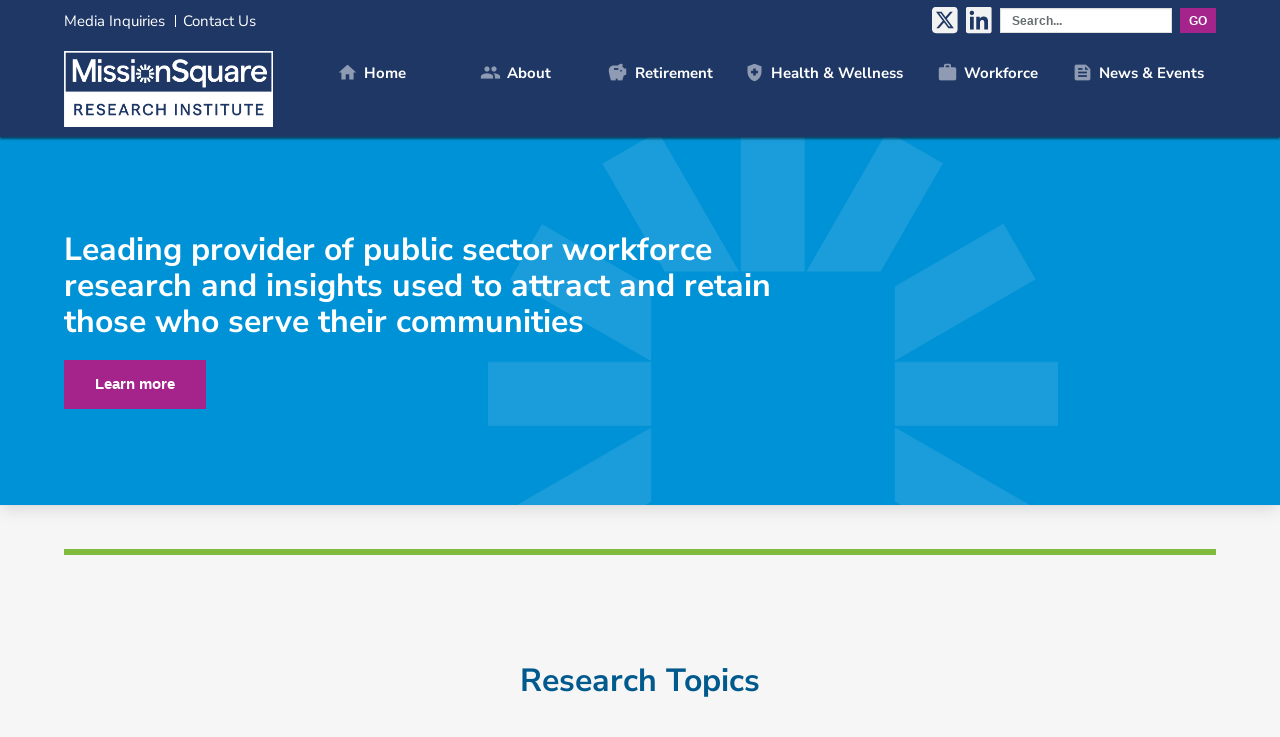

--- FILE ---
content_type: text/html
request_url: https://research.missionsq.org/publications/the-impact-of-pensions-on-state-borrowing-costs
body_size: -718
content:
<!doctype html><html class="icmarc-site"><head><meta charset="utf-8"/><meta name="viewport" content="width=device-width,initial-scale=1,shrink-to-fit=no"/><meta name="theme-color" content="#000000"/><meta http-equiv="Content-Type" content="text/html; charset=UTF-8"/><title>MissionSquare Research Institute</title><link rel="icon" href="/favicon.ico"><script defer="defer" src="/js/runtime.155eb4732fabf990f4bf.bundle.js"></script><script defer="defer" src="/js/225.9b2573cee240bc085edc.bundle.js"></script><script defer="defer" src="/js/main.9ea5216ea1e0c85ad6b2.bundle.js"></script><link href="/css/site.225.c269f5d61815d09ae54e.css" rel="stylesheet"><link href="/css/site.main.1c891977f2f050d57f6a.css" rel="stylesheet"></head><body><div id="root"></div><script type="text/javascript" src="/_Incapsula_Resource?SWJIYLWA=719d34d31c8e3a6e6fffd425f7e032f3&ns=1&cb=561074728" async></script></body></html>

--- FILE ---
content_type: application/javascript
request_url: https://research.missionsq.org/js/947.20c54750092f8c970cea.bundle.js
body_size: 24366
content:
(self.webpackChunkebd_ui_react_research_institute=self.webpackChunkebd_ui_react_research_institute||[]).push([[947],{29512:function(e,t,n){"use strict";n.d(t,{kV:function(){return a}});var r=n(82684),o="https://platform.twitter.com/widgets.js",i="createTimeline",a=function(e){var t=r.useRef(null),a=r.useState(!0),s=a[0],c=a[1];return r.useEffect(function(){var r=!0;return n(5277)(o,"twitter-embed",function(){if(window.twttr&&r){if(!window.twttr.widgets[i])return;var n=function(){var n,r,o=Object.assign({},e.options);return null!=e&&e.autoHeight&&(o.height=null===(n=t.current)||void 0===n||null===(r=n.parentNode)||void 0===r?void 0:r.offsetHeight),o=Object.assign({},o,{theme:null==e?void 0:e.theme,linkColor:null==e?void 0:e.linkColor,borderColor:null==e?void 0:e.borderColor,lang:null==e?void 0:e.lang,tweetLimit:null==e?void 0:e.tweetLimit,ariaPolite:null==e?void 0:e.ariaPolite})}();n=function(t){return t.chrome="",e.noHeader&&(t.chrome=t.chrome+" noheader"),e.noFooter&&(t.chrome=t.chrome+" nofooter"),e.noBorders&&(t.chrome=t.chrome+" noborders"),e.noScrollbar&&(t.chrome=t.chrome+" noscrollbar"),e.transparent&&(t.chrome=t.chrome+" transparent"),t}(n),window.twttr.widgets[i]({sourceType:e.sourceType,screenName:e.screenName,userId:e.userId,ownerScreenName:e.ownerScreenName,slug:e.slug,id:e.id||e.widgetId,url:e.url},null==t?void 0:t.current,n).then(function(t){c(!1),e.onLoad&&e.onLoad(t)})}}),function(){r=!1}},[]),r.createElement(r.Fragment,null,s&&r.createElement(r.Fragment,null,e.placeholder),r.createElement("div",{ref:t}))}},5277:function(e,t,n){var r,o,i;i=function(){var e,t,n=document,r=n.getElementsByTagName("head")[0],o="push",i="readyState",a="onreadystatechange",s={},c={},l={},u={};function f(e,t){for(var n=0,r=e.length;n<r;++n)if(!t(e[n]))return!1;return 1}function d(e,t){f(e,function(e){return t(e),1})}function p(t,n,r){t=t[o]?t:[t];var i=n&&n.call,a=i?n:r,h=i?t.join(""):n,y=t.length;function g(e){return e.call?e():s[e]}function b(){if(! --y)for(var e in s[h]=1,a&&a(),l)f(e.split("|"),g)&&!d(l[e],g)&&(l[e]=[])}return setTimeout(function(){d(t,function t(n,r){return null===n?b():(r||/^https?:\/\//.test(n)||!e||(n=-1===n.indexOf(".js")?e+n+".js":e+n),u[n]?(h&&(c[h]=1),2==u[n]?b():setTimeout(function(){t(n,!0)},0)):(u[n]=1,h&&(c[h]=1),void m(n,b)))})},0),p}function m(e,o){var s,c=n.createElement("script");c.onload=c.onerror=c[a]=function(){c[i]&&!/^c|loade/.test(c[i])||s||(c.onload=c[a]=null,s=1,u[e]=2,o())},c.async=1,c.src=t?e+(-1===e.indexOf("?")?"?":"&")+t:e,r.insertBefore(c,r.lastChild)}return p.get=m,p.order=function(e,t,n){!function r(o){o=e.shift(),e.length?p(o,r):p(o,t,n)}()},p.path=function(t){e=t},p.urlArgs=function(e){t=e},p.ready=function(e,t,n){e=e[o]?e:[e];var r,i=[];return!d(e,function(e){s[e]||i[o](e)})&&f(e,function(e){return s[e]})?t():(r=e.join("|"),l[r]=l[r]||[],l[r][o](t),n&&n(i)),p},p.done=function(e){p([null],e)},p},e.exports?e.exports=i():void 0===(o="function"==typeof(r=i)?r.call(t,n,t,e):r)||(e.exports=o)},59022:function(e,t,n){"use strict";n.d(t,{Z:function(){return Wt}});var r={};function o(e,t){return function(){return e.apply(t,arguments)}}n.r(r),n.d(r,{hasBrowserEnv:function(){return he},hasStandardBrowserEnv:function(){return ge},hasStandardBrowserWebWorkerEnv:function(){return be},navigator:function(){return ye},origin:function(){return we}});var i=n(554);const{toString:a}=Object.prototype,{getPrototypeOf:s}=Object,{iterator:c,toStringTag:l}=Symbol,u=(f=Object.create(null),e=>{const t=a.call(e);return f[t]||(f[t]=t.slice(8,-1).toLowerCase())});var f;const d=e=>(e=e.toLowerCase(),t=>u(t)===e),p=e=>t=>typeof t===e,{isArray:m}=Array,h=p("undefined");function y(e){return null!==e&&!h(e)&&null!==e.constructor&&!h(e.constructor)&&w(e.constructor.isBuffer)&&e.constructor.isBuffer(e)}const g=d("ArrayBuffer");const b=p("string"),w=p("function"),E=p("number"),v=e=>null!==e&&"object"==typeof e,O=e=>{if("object"!==u(e))return!1;const t=s(e);return!(null!==t&&t!==Object.prototype&&null!==Object.getPrototypeOf(t)||l in e||c in e)},T=d("Date"),S=d("File"),A=d("Blob"),R=d("FileList"),N=d("URLSearchParams"),[_,C,x,P]=["ReadableStream","Request","Response","Headers"].map(d);function k(e,t){let n,r,{allOwnKeys:o=!1}=arguments.length>2&&void 0!==arguments[2]?arguments[2]:{};if(null!=e)if("object"!=typeof e&&(e=[e]),m(e))for(n=0,r=e.length;n<r;n++)t.call(null,e[n],n,e);else{if(y(e))return;const r=o?Object.getOwnPropertyNames(e):Object.keys(e),i=r.length;let a;for(n=0;n<i;n++)a=r[n],t.call(null,e[a],a,e)}}function D(e,t){if(y(e))return null;t=t.toLowerCase();const n=Object.keys(e);let r,o=n.length;for(;o-->0;)if(r=n[o],t===r.toLowerCase())return r;return null}const j="undefined"!=typeof globalThis?globalThis:"undefined"!=typeof self?self:"undefined"!=typeof window?window:global,L=e=>!h(e)&&e!==j;const U=(I="undefined"!=typeof Uint8Array&&s(Uint8Array),e=>I&&e instanceof I);var I;const F=d("HTMLFormElement"),M=(e=>{let{hasOwnProperty:t}=e;return(e,n)=>t.call(e,n)})(Object.prototype),B=d("RegExp"),z=(e,t)=>{const n=Object.getOwnPropertyDescriptors(e),r={};k(n,(n,o)=>{let i;!1!==(i=t(n,o,e))&&(r[o]=i||n)}),Object.defineProperties(e,r)};const H=d("AsyncFunction"),q=(W="function"==typeof setImmediate,G=w(j.postMessage),W?setImmediate:G?(K="axios@".concat(Math.random()),J=[],j.addEventListener("message",e=>{let{source:t,data:n}=e;t===j&&n===K&&J.length&&J.shift()()},!1),e=>{J.push(e),j.postMessage(K,"*")}):e=>setTimeout(e));var W,G,K,J;const V="undefined"!=typeof queueMicrotask?queueMicrotask.bind(j):void 0!==i&&i.nextTick||q;var Y={isArray:m,isArrayBuffer:g,isBuffer:y,isFormData:e=>{let t;return e&&("function"==typeof FormData&&e instanceof FormData||w(e.append)&&("formdata"===(t=u(e))||"object"===t&&w(e.toString)&&"[object FormData]"===e.toString()))},isArrayBufferView:function(e){let t;return t="undefined"!=typeof ArrayBuffer&&ArrayBuffer.isView?ArrayBuffer.isView(e):e&&e.buffer&&g(e.buffer),t},isString:b,isNumber:E,isBoolean:e=>!0===e||!1===e,isObject:v,isPlainObject:O,isEmptyObject:e=>{if(!v(e)||y(e))return!1;try{return 0===Object.keys(e).length&&Object.getPrototypeOf(e)===Object.prototype}catch(e){return!1}},isReadableStream:_,isRequest:C,isResponse:x,isHeaders:P,isUndefined:h,isDate:T,isFile:S,isBlob:A,isRegExp:B,isFunction:w,isStream:e=>v(e)&&w(e.pipe),isURLSearchParams:N,isTypedArray:U,isFileList:R,forEach:k,merge:function e(){const{caseless:t,skipUndefined:n}=L(this)&&this||{},r={},o=(o,i)=>{const a=t&&D(r,i)||i;O(r[a])&&O(o)?r[a]=e(r[a],o):O(o)?r[a]=e({},o):m(o)?r[a]=o.slice():n&&h(o)||(r[a]=o)};for(let e=0,t=arguments.length;e<t;e++)arguments[e]&&k(arguments[e],o);return r},extend:function(e,t,n){let{allOwnKeys:r}=arguments.length>3&&void 0!==arguments[3]?arguments[3]:{};return k(t,(t,r)=>{n&&w(t)?e[r]=o(t,n):e[r]=t},{allOwnKeys:r}),e},trim:e=>e.trim?e.trim():e.replace(/^[\s\uFEFF\xA0]+|[\s\uFEFF\xA0]+$/g,""),stripBOM:e=>(65279===e.charCodeAt(0)&&(e=e.slice(1)),e),inherits:(e,t,n,r)=>{e.prototype=Object.create(t.prototype,r),e.prototype.constructor=e,Object.defineProperty(e,"super",{value:t.prototype}),n&&Object.assign(e.prototype,n)},toFlatObject:(e,t,n,r)=>{let o,i,a;const c={};if(t=t||{},null==e)return t;do{for(o=Object.getOwnPropertyNames(e),i=o.length;i-->0;)a=o[i],r&&!r(a,e,t)||c[a]||(t[a]=e[a],c[a]=!0);e=!1!==n&&s(e)}while(e&&(!n||n(e,t))&&e!==Object.prototype);return t},kindOf:u,kindOfTest:d,endsWith:(e,t,n)=>{e=String(e),(void 0===n||n>e.length)&&(n=e.length),n-=t.length;const r=e.indexOf(t,n);return-1!==r&&r===n},toArray:e=>{if(!e)return null;if(m(e))return e;let t=e.length;if(!E(t))return null;const n=new Array(t);for(;t-->0;)n[t]=e[t];return n},forEachEntry:(e,t)=>{const n=(e&&e[c]).call(e);let r;for(;(r=n.next())&&!r.done;){const n=r.value;t.call(e,n[0],n[1])}},matchAll:(e,t)=>{let n;const r=[];for(;null!==(n=e.exec(t));)r.push(n);return r},isHTMLForm:F,hasOwnProperty:M,hasOwnProp:M,reduceDescriptors:z,freezeMethods:e=>{z(e,(t,n)=>{if(w(e)&&-1!==["arguments","caller","callee"].indexOf(n))return!1;const r=e[n];w(r)&&(t.enumerable=!1,"writable"in t?t.writable=!1:t.set||(t.set=()=>{throw Error("Can not rewrite read-only method '"+n+"'")}))})},toObjectSet:(e,t)=>{const n={},r=e=>{e.forEach(e=>{n[e]=!0})};return m(e)?r(e):r(String(e).split(t)),n},toCamelCase:e=>e.toLowerCase().replace(/[-_\s]([a-z\d])(\w*)/g,function(e,t,n){return t.toUpperCase()+n}),noop:()=>{},toFiniteNumber:(e,t)=>null!=e&&Number.isFinite(e=+e)?e:t,findKey:D,global:j,isContextDefined:L,isSpecCompliantForm:function(e){return!!(e&&w(e.append)&&"FormData"===e[l]&&e[c])},toJSONObject:e=>{const t=new Array(10),n=(e,r)=>{if(v(e)){if(t.indexOf(e)>=0)return;if(y(e))return e;if(!("toJSON"in e)){t[r]=e;const o=m(e)?[]:{};return k(e,(e,t)=>{const i=n(e,r+1);!h(i)&&(o[t]=i)}),t[r]=void 0,o}}return e};return n(e,0)},isAsyncFn:H,isThenable:e=>e&&(v(e)||w(e))&&w(e.then)&&w(e.catch),setImmediate:q,asap:V,isIterable:e=>null!=e&&w(e[c])};function X(e,t,n,r,o){Error.call(this),Error.captureStackTrace?Error.captureStackTrace(this,this.constructor):this.stack=(new Error).stack,this.message=e,this.name="AxiosError",t&&(this.code=t),n&&(this.config=n),r&&(this.request=r),o&&(this.response=o,this.status=o.status?o.status:null)}Y.inherits(X,Error,{toJSON:function(){return{message:this.message,name:this.name,description:this.description,number:this.number,fileName:this.fileName,lineNumber:this.lineNumber,columnNumber:this.columnNumber,stack:this.stack,config:Y.toJSONObject(this.config),code:this.code,status:this.status}}});const $=X.prototype,Z={};["ERR_BAD_OPTION_VALUE","ERR_BAD_OPTION","ECONNABORTED","ETIMEDOUT","ERR_NETWORK","ERR_FR_TOO_MANY_REDIRECTS","ERR_DEPRECATED","ERR_BAD_RESPONSE","ERR_BAD_REQUEST","ERR_CANCELED","ERR_NOT_SUPPORT","ERR_INVALID_URL"].forEach(e=>{Z[e]={value:e}}),Object.defineProperties(X,Z),Object.defineProperty($,"isAxiosError",{value:!0}),X.from=(e,t,n,r,o,i)=>{const a=Object.create($);Y.toFlatObject(e,a,function(e){return e!==Error.prototype},e=>"isAxiosError"!==e);const s=e&&e.message?e.message:"Error",c=null==t&&e?e.code:t;return X.call(a,s,c,n,r,o),e&&null==a.cause&&Object.defineProperty(a,"cause",{value:e,configurable:!0}),a.name=e&&e.name||"Error",i&&Object.assign(a,i),a};var Q=X,ee=n(80365).Buffer;function te(e){return Y.isPlainObject(e)||Y.isArray(e)}function ne(e){return Y.endsWith(e,"[]")?e.slice(0,-2):e}function re(e,t,n){return e?e.concat(t).map(function(e,t){return e=ne(e),!n&&t?"["+e+"]":e}).join(n?".":""):t}const oe=Y.toFlatObject(Y,{},null,function(e){return/^is[A-Z]/.test(e)});var ie=function(e,t,n){if(!Y.isObject(e))throw new TypeError("target must be an object");t=t||new FormData;const r=(n=Y.toFlatObject(n,{metaTokens:!0,dots:!1,indexes:!1},!1,function(e,t){return!Y.isUndefined(t[e])})).metaTokens,o=n.visitor||l,i=n.dots,a=n.indexes,s=(n.Blob||"undefined"!=typeof Blob&&Blob)&&Y.isSpecCompliantForm(t);if(!Y.isFunction(o))throw new TypeError("visitor must be a function");function c(e){if(null===e)return"";if(Y.isDate(e))return e.toISOString();if(Y.isBoolean(e))return e.toString();if(!s&&Y.isBlob(e))throw new Q("Blob is not supported. Use a Buffer instead.");return Y.isArrayBuffer(e)||Y.isTypedArray(e)?s&&"function"==typeof Blob?new Blob([e]):ee.from(e):e}function l(e,n,o){let s=e;if(e&&!o&&"object"==typeof e)if(Y.endsWith(n,"{}"))n=r?n:n.slice(0,-2),e=JSON.stringify(e);else if(Y.isArray(e)&&function(e){return Y.isArray(e)&&!e.some(te)}(e)||(Y.isFileList(e)||Y.endsWith(n,"[]"))&&(s=Y.toArray(e)))return n=ne(n),s.forEach(function(e,r){!Y.isUndefined(e)&&null!==e&&t.append(!0===a?re([n],r,i):null===a?n:n+"[]",c(e))}),!1;return!!te(e)||(t.append(re(o,n,i),c(e)),!1)}const u=[],f=Object.assign(oe,{defaultVisitor:l,convertValue:c,isVisitable:te});if(!Y.isObject(e))throw new TypeError("data must be an object");return function e(n,r){if(!Y.isUndefined(n)){if(-1!==u.indexOf(n))throw Error("Circular reference detected in "+r.join("."));u.push(n),Y.forEach(n,function(n,i){!0===(!(Y.isUndefined(n)||null===n)&&o.call(t,n,Y.isString(i)?i.trim():i,r,f))&&e(n,r?r.concat(i):[i])}),u.pop()}}(e),t};function ae(e){const t={"!":"%21","'":"%27","(":"%28",")":"%29","~":"%7E","%20":"+","%00":"\0"};return encodeURIComponent(e).replace(/[!'()~]|%20|%00/g,function(e){return t[e]})}function se(e,t){this._pairs=[],e&&ie(e,this,t)}const ce=se.prototype;ce.append=function(e,t){this._pairs.push([e,t])},ce.toString=function(e){const t=e?function(t){return e.call(this,t,ae)}:ae;return this._pairs.map(function(e){return t(e[0])+"="+t(e[1])},"").join("&")};var le=se;function ue(e){return encodeURIComponent(e).replace(/%3A/gi,":").replace(/%24/g,"$").replace(/%2C/gi,",").replace(/%20/g,"+")}function fe(e,t,n){if(!t)return e;const r=n&&n.encode||ue;Y.isFunction(n)&&(n={serialize:n});const o=n&&n.serialize;let i;if(i=o?o(t,n):Y.isURLSearchParams(t)?t.toString():new le(t,n).toString(r),i){const t=e.indexOf("#");-1!==t&&(e=e.slice(0,t)),e+=(-1===e.indexOf("?")?"?":"&")+i}return e}var de=class{constructor(){this.handlers=[]}use(e,t,n){return this.handlers.push({fulfilled:e,rejected:t,synchronous:!!n&&n.synchronous,runWhen:n?n.runWhen:null}),this.handlers.length-1}eject(e){this.handlers[e]&&(this.handlers[e]=null)}clear(){this.handlers&&(this.handlers=[])}forEach(e){Y.forEach(this.handlers,function(t){null!==t&&e(t)})}},pe={silentJSONParsing:!0,forcedJSONParsing:!0,clarifyTimeoutError:!1},me={isBrowser:!0,classes:{URLSearchParams:"undefined"!=typeof URLSearchParams?URLSearchParams:le,FormData:"undefined"!=typeof FormData?FormData:null,Blob:"undefined"!=typeof Blob?Blob:null},protocols:["http","https","file","blob","url","data"]};const he="undefined"!=typeof window&&"undefined"!=typeof document,ye="object"==typeof navigator&&navigator||void 0,ge=he&&(!ye||["ReactNative","NativeScript","NS"].indexOf(ye.product)<0),be="undefined"!=typeof WorkerGlobalScope&&self instanceof WorkerGlobalScope&&"function"==typeof self.importScripts,we=he&&window.location.href||"http://localhost";function Ee(e,t){var n=Object.keys(e);if(Object.getOwnPropertySymbols){var r=Object.getOwnPropertySymbols(e);t&&(r=r.filter(function(t){return Object.getOwnPropertyDescriptor(e,t).enumerable})),n.push.apply(n,r)}return n}function ve(e){for(var t=1;t<arguments.length;t++){var n=null!=arguments[t]?arguments[t]:{};t%2?Ee(Object(n),!0).forEach(function(t){Oe(e,t,n[t])}):Object.getOwnPropertyDescriptors?Object.defineProperties(e,Object.getOwnPropertyDescriptors(n)):Ee(Object(n)).forEach(function(t){Object.defineProperty(e,t,Object.getOwnPropertyDescriptor(n,t))})}return e}function Oe(e,t,n){return(t=function(e){var t=function(e,t){if("object"!=typeof e||!e)return e;var n=e[Symbol.toPrimitive];if(void 0!==n){var r=n.call(e,t||"default");if("object"!=typeof r)return r;throw new TypeError("@@toPrimitive must return a primitive value.")}return("string"===t?String:Number)(e)}(e,"string");return"symbol"==typeof t?t:t+""}(t))in e?Object.defineProperty(e,t,{value:n,enumerable:!0,configurable:!0,writable:!0}):e[t]=n,e}var Te=ve(ve({},r),me);function Se(e,t){var n=Object.keys(e);if(Object.getOwnPropertySymbols){var r=Object.getOwnPropertySymbols(e);t&&(r=r.filter(function(t){return Object.getOwnPropertyDescriptor(e,t).enumerable})),n.push.apply(n,r)}return n}function Ae(e,t,n){return(t=function(e){var t=function(e,t){if("object"!=typeof e||!e)return e;var n=e[Symbol.toPrimitive];if(void 0!==n){var r=n.call(e,t||"default");if("object"!=typeof r)return r;throw new TypeError("@@toPrimitive must return a primitive value.")}return("string"===t?String:Number)(e)}(e,"string");return"symbol"==typeof t?t:t+""}(t))in e?Object.defineProperty(e,t,{value:n,enumerable:!0,configurable:!0,writable:!0}):e[t]=n,e}function Re(e,t){return ie(e,new Te.classes.URLSearchParams,function(e){for(var t=1;t<arguments.length;t++){var n=null!=arguments[t]?arguments[t]:{};t%2?Se(Object(n),!0).forEach(function(t){Ae(e,t,n[t])}):Object.getOwnPropertyDescriptors?Object.defineProperties(e,Object.getOwnPropertyDescriptors(n)):Se(Object(n)).forEach(function(t){Object.defineProperty(e,t,Object.getOwnPropertyDescriptor(n,t))})}return e}({visitor:function(e,t,n,r){return Te.isNode&&Y.isBuffer(e)?(this.append(t,e.toString("base64")),!1):r.defaultVisitor.apply(this,arguments)}},t))}var Ne=function(e){function t(e,n,r,o){let i=e[o++];if("__proto__"===i)return!0;const a=Number.isFinite(+i),s=o>=e.length;if(i=!i&&Y.isArray(r)?r.length:i,s)return Y.hasOwnProp(r,i)?r[i]=[r[i],n]:r[i]=n,!a;r[i]&&Y.isObject(r[i])||(r[i]=[]);return t(e,n,r[i],o)&&Y.isArray(r[i])&&(r[i]=function(e){const t={},n=Object.keys(e);let r;const o=n.length;let i;for(r=0;r<o;r++)i=n[r],t[i]=e[i];return t}(r[i])),!a}if(Y.isFormData(e)&&Y.isFunction(e.entries)){const n={};return Y.forEachEntry(e,(e,r)=>{t(function(e){return Y.matchAll(/\w+|\[(\w*)]/g,e).map(e=>"[]"===e[0]?"":e[1]||e[0])}(e),r,n,0)}),n}return null};const _e={transitional:pe,adapter:["xhr","http","fetch"],transformRequest:[function(e,t){const n=t.getContentType()||"",r=n.indexOf("application/json")>-1,o=Y.isObject(e);o&&Y.isHTMLForm(e)&&(e=new FormData(e));if(Y.isFormData(e))return r?JSON.stringify(Ne(e)):e;if(Y.isArrayBuffer(e)||Y.isBuffer(e)||Y.isStream(e)||Y.isFile(e)||Y.isBlob(e)||Y.isReadableStream(e))return e;if(Y.isArrayBufferView(e))return e.buffer;if(Y.isURLSearchParams(e))return t.setContentType("application/x-www-form-urlencoded;charset=utf-8",!1),e.toString();let i;if(o){if(n.indexOf("application/x-www-form-urlencoded")>-1)return Re(e,this.formSerializer).toString();if((i=Y.isFileList(e))||n.indexOf("multipart/form-data")>-1){const t=this.env&&this.env.FormData;return ie(i?{"files[]":e}:e,t&&new t,this.formSerializer)}}return o||r?(t.setContentType("application/json",!1),function(e,t,n){if(Y.isString(e))try{return(t||JSON.parse)(e),Y.trim(e)}catch(e){if("SyntaxError"!==e.name)throw e}return(n||JSON.stringify)(e)}(e)):e}],transformResponse:[function(e){const t=this.transitional||_e.transitional,n=t&&t.forcedJSONParsing,r="json"===this.responseType;if(Y.isResponse(e)||Y.isReadableStream(e))return e;if(e&&Y.isString(e)&&(n&&!this.responseType||r)){const n=!(t&&t.silentJSONParsing)&&r;try{return JSON.parse(e,this.parseReviver)}catch(e){if(n){if("SyntaxError"===e.name)throw Q.from(e,Q.ERR_BAD_RESPONSE,this,null,this.response);throw e}}}return e}],timeout:0,xsrfCookieName:"XSRF-TOKEN",xsrfHeaderName:"X-XSRF-TOKEN",maxContentLength:-1,maxBodyLength:-1,env:{FormData:Te.classes.FormData,Blob:Te.classes.Blob},validateStatus:function(e){return e>=200&&e<300},headers:{common:{Accept:"application/json, text/plain, */*","Content-Type":void 0}}};Y.forEach(["delete","get","head","post","put","patch"],e=>{_e.headers[e]={}});var Ce=_e;const xe=Y.toObjectSet(["age","authorization","content-length","content-type","etag","expires","from","host","if-modified-since","if-unmodified-since","last-modified","location","max-forwards","proxy-authorization","referer","retry-after","user-agent"]);const Pe=Symbol("internals");function ke(e){return e&&String(e).trim().toLowerCase()}function De(e){return!1===e||null==e?e:Y.isArray(e)?e.map(De):String(e)}function je(e,t,n,r,o){return Y.isFunction(r)?r.call(this,t,n):(o&&(t=n),Y.isString(t)?Y.isString(r)?-1!==t.indexOf(r):Y.isRegExp(r)?r.test(t):void 0:void 0)}class Le{constructor(e){e&&this.set(e)}set(e,t,n){const r=this;function o(e,t,n){const o=ke(t);if(!o)throw new Error("header name must be a non-empty string");const i=Y.findKey(r,o);(!i||void 0===r[i]||!0===n||void 0===n&&!1!==r[i])&&(r[i||t]=De(e))}const i=(e,t)=>Y.forEach(e,(e,n)=>o(e,n,t));if(Y.isPlainObject(e)||e instanceof this.constructor)i(e,t);else if(Y.isString(e)&&(e=e.trim())&&!/^[-_a-zA-Z0-9^`|~,!#$%&'*+.]+$/.test(e.trim()))i((e=>{const t={};let n,r,o;return e&&e.split("\n").forEach(function(e){o=e.indexOf(":"),n=e.substring(0,o).trim().toLowerCase(),r=e.substring(o+1).trim(),!n||t[n]&&xe[n]||("set-cookie"===n?t[n]?t[n].push(r):t[n]=[r]:t[n]=t[n]?t[n]+", "+r:r)}),t})(e),t);else if(Y.isObject(e)&&Y.isIterable(e)){let n,r,o={};for(const t of e){if(!Y.isArray(t))throw TypeError("Object iterator must return a key-value pair");o[r=t[0]]=(n=o[r])?Y.isArray(n)?[...n,t[1]]:[n,t[1]]:t[1]}i(o,t)}else null!=e&&o(t,e,n);return this}get(e,t){if(e=ke(e)){const n=Y.findKey(this,e);if(n){const e=this[n];if(!t)return e;if(!0===t)return function(e){const t=Object.create(null),n=/([^\s,;=]+)\s*(?:=\s*([^,;]+))?/g;let r;for(;r=n.exec(e);)t[r[1]]=r[2];return t}(e);if(Y.isFunction(t))return t.call(this,e,n);if(Y.isRegExp(t))return t.exec(e);throw new TypeError("parser must be boolean|regexp|function")}}}has(e,t){if(e=ke(e)){const n=Y.findKey(this,e);return!(!n||void 0===this[n]||t&&!je(0,this[n],n,t))}return!1}delete(e,t){const n=this;let r=!1;function o(e){if(e=ke(e)){const o=Y.findKey(n,e);!o||t&&!je(0,n[o],o,t)||(delete n[o],r=!0)}}return Y.isArray(e)?e.forEach(o):o(e),r}clear(e){const t=Object.keys(this);let n=t.length,r=!1;for(;n--;){const o=t[n];e&&!je(0,this[o],o,e,!0)||(delete this[o],r=!0)}return r}normalize(e){const t=this,n={};return Y.forEach(this,(r,o)=>{const i=Y.findKey(n,o);if(i)return t[i]=De(r),void delete t[o];const a=e?function(e){return e.trim().toLowerCase().replace(/([a-z\d])(\w*)/g,(e,t,n)=>t.toUpperCase()+n)}(o):String(o).trim();a!==o&&delete t[o],t[a]=De(r),n[a]=!0}),this}concat(){for(var e=arguments.length,t=new Array(e),n=0;n<e;n++)t[n]=arguments[n];return this.constructor.concat(this,...t)}toJSON(e){const t=Object.create(null);return Y.forEach(this,(n,r)=>{null!=n&&!1!==n&&(t[r]=e&&Y.isArray(n)?n.join(", "):n)}),t}[Symbol.iterator](){return Object.entries(this.toJSON())[Symbol.iterator]()}toString(){return Object.entries(this.toJSON()).map(e=>{let[t,n]=e;return t+": "+n}).join("\n")}getSetCookie(){return this.get("set-cookie")||[]}get[Symbol.toStringTag](){return"AxiosHeaders"}static from(e){return e instanceof this?e:new this(e)}static concat(e){const t=new this(e);for(var n=arguments.length,r=new Array(n>1?n-1:0),o=1;o<n;o++)r[o-1]=arguments[o];return r.forEach(e=>t.set(e)),t}static accessor(e){const t=(this[Pe]=this[Pe]={accessors:{}}).accessors,n=this.prototype;function r(e){const r=ke(e);t[r]||(!function(e,t){const n=Y.toCamelCase(" "+t);["get","set","has"].forEach(r=>{Object.defineProperty(e,r+n,{value:function(e,n,o){return this[r].call(this,t,e,n,o)},configurable:!0})})}(n,e),t[r]=!0)}return Y.isArray(e)?e.forEach(r):r(e),this}}Le.accessor(["Content-Type","Content-Length","Accept","Accept-Encoding","User-Agent","Authorization"]),Y.reduceDescriptors(Le.prototype,(e,t)=>{let{value:n}=e,r=t[0].toUpperCase()+t.slice(1);return{get:()=>n,set(e){this[r]=e}}}),Y.freezeMethods(Le);var Ue=Le;function Ie(e,t){const n=this||Ce,r=t||n,o=Ue.from(r.headers);let i=r.data;return Y.forEach(e,function(e){i=e.call(n,i,o.normalize(),t?t.status:void 0)}),o.normalize(),i}function Fe(e){return!(!e||!e.__CANCEL__)}function Me(e,t,n){Q.call(this,null==e?"canceled":e,Q.ERR_CANCELED,t,n),this.name="CanceledError"}Y.inherits(Me,Q,{__CANCEL__:!0});var Be=Me;function ze(e,t,n){const r=n.config.validateStatus;n.status&&r&&!r(n.status)?t(new Q("Request failed with status code "+n.status,[Q.ERR_BAD_REQUEST,Q.ERR_BAD_RESPONSE][Math.floor(n.status/100)-4],n.config,n.request,n)):e(n)}var He=function(e,t){e=e||10;const n=new Array(e),r=new Array(e);let o,i=0,a=0;return t=void 0!==t?t:1e3,function(s){const c=Date.now(),l=r[a];o||(o=c),n[i]=s,r[i]=c;let u=a,f=0;for(;u!==i;)f+=n[u++],u%=e;if(i=(i+1)%e,i===a&&(a=(a+1)%e),c-o<t)return;const d=l&&c-l;return d?Math.round(1e3*f/d):void 0}};var qe=function(e,t){let n,r,o=0,i=1e3/t;const a=function(t){let i=arguments.length>1&&void 0!==arguments[1]?arguments[1]:Date.now();o=i,n=null,r&&(clearTimeout(r),r=null),e(...t)};return[function(){const e=Date.now(),t=e-o;for(var s=arguments.length,c=new Array(s),l=0;l<s;l++)c[l]=arguments[l];t>=i?a(c,e):(n=c,r||(r=setTimeout(()=>{r=null,a(n)},i-t)))},()=>n&&a(n)]};const We=function(e,t){let n=arguments.length>2&&void 0!==arguments[2]?arguments[2]:3,r=0;const o=He(50,250);return qe(n=>{const i=n.loaded,a=n.lengthComputable?n.total:void 0,s=i-r,c=o(s);r=i;e({loaded:i,total:a,progress:a?i/a:void 0,bytes:s,rate:c||void 0,estimated:c&&a&&i<=a?(a-i)/c:void 0,event:n,lengthComputable:null!=a,[t?"download":"upload"]:!0})},n)},Ge=(e,t)=>{const n=null!=e;return[r=>t[0]({lengthComputable:n,total:e,loaded:r}),t[1]]},Ke=e=>function(){for(var t=arguments.length,n=new Array(t),r=0;r<t;r++)n[r]=arguments[r];return Y.asap(()=>e(...n))};var Je=Te.hasStandardBrowserEnv?((e,t)=>n=>(n=new URL(n,Te.origin),e.protocol===n.protocol&&e.host===n.host&&(t||e.port===n.port)))(new URL(Te.origin),Te.navigator&&/(msie|trident)/i.test(Te.navigator.userAgent)):()=>!0,Ve=Te.hasStandardBrowserEnv?{write(e,t,n,r,o,i,a){if("undefined"==typeof document)return;const s=["".concat(e,"=").concat(encodeURIComponent(t))];Y.isNumber(n)&&s.push("expires=".concat(new Date(n).toUTCString())),Y.isString(r)&&s.push("path=".concat(r)),Y.isString(o)&&s.push("domain=".concat(o)),!0===i&&s.push("secure"),Y.isString(a)&&s.push("SameSite=".concat(a)),document.cookie=s.join("; ")},read(e){if("undefined"==typeof document)return null;const t=document.cookie.match(new RegExp("(?:^|; )"+e+"=([^;]*)"));return t?decodeURIComponent(t[1]):null},remove(e){this.write(e,"",Date.now()-864e5,"/")}}:{write(){},read(){return null},remove(){}};function Ye(e,t,n){let r=!/^([a-z][a-z\d+\-.]*:)?\/\//i.test(t);return e&&(r||0==n)?function(e,t){return t?e.replace(/\/?\/$/,"")+"/"+t.replace(/^\/+/,""):e}(e,t):t}function Xe(e,t){var n=Object.keys(e);if(Object.getOwnPropertySymbols){var r=Object.getOwnPropertySymbols(e);t&&(r=r.filter(function(t){return Object.getOwnPropertyDescriptor(e,t).enumerable})),n.push.apply(n,r)}return n}function $e(e){for(var t=1;t<arguments.length;t++){var n=null!=arguments[t]?arguments[t]:{};t%2?Xe(Object(n),!0).forEach(function(t){Ze(e,t,n[t])}):Object.getOwnPropertyDescriptors?Object.defineProperties(e,Object.getOwnPropertyDescriptors(n)):Xe(Object(n)).forEach(function(t){Object.defineProperty(e,t,Object.getOwnPropertyDescriptor(n,t))})}return e}function Ze(e,t,n){return(t=function(e){var t=function(e,t){if("object"!=typeof e||!e)return e;var n=e[Symbol.toPrimitive];if(void 0!==n){var r=n.call(e,t||"default");if("object"!=typeof r)return r;throw new TypeError("@@toPrimitive must return a primitive value.")}return("string"===t?String:Number)(e)}(e,"string");return"symbol"==typeof t?t:t+""}(t))in e?Object.defineProperty(e,t,{value:n,enumerable:!0,configurable:!0,writable:!0}):e[t]=n,e}const Qe=e=>e instanceof Ue?$e({},e):e;function et(e,t){t=t||{};const n={};function r(e,t,n,r){return Y.isPlainObject(e)&&Y.isPlainObject(t)?Y.merge.call({caseless:r},e,t):Y.isPlainObject(t)?Y.merge({},t):Y.isArray(t)?t.slice():t}function o(e,t,n,o){return Y.isUndefined(t)?Y.isUndefined(e)?void 0:r(void 0,e,0,o):r(e,t,0,o)}function i(e,t){if(!Y.isUndefined(t))return r(void 0,t)}function a(e,t){return Y.isUndefined(t)?Y.isUndefined(e)?void 0:r(void 0,e):r(void 0,t)}function s(n,o,i){return i in t?r(n,o):i in e?r(void 0,n):void 0}const c={url:i,method:i,data:i,baseURL:a,transformRequest:a,transformResponse:a,paramsSerializer:a,timeout:a,timeoutMessage:a,withCredentials:a,withXSRFToken:a,adapter:a,responseType:a,xsrfCookieName:a,xsrfHeaderName:a,onUploadProgress:a,onDownloadProgress:a,decompress:a,maxContentLength:a,maxBodyLength:a,beforeRedirect:a,transport:a,httpAgent:a,httpsAgent:a,cancelToken:a,socketPath:a,responseEncoding:a,validateStatus:s,headers:(e,t,n)=>o(Qe(e),Qe(t),0,!0)};return Y.forEach(Object.keys($e($e({},e),t)),function(r){const i=c[r]||o,a=i(e[r],t[r],r);Y.isUndefined(a)&&i!==s||(n[r]=a)}),n}var tt=e=>{const t=et({},e);let{data:n,withXSRFToken:r,xsrfHeaderName:o,xsrfCookieName:i,headers:a,auth:s}=t;if(t.headers=a=Ue.from(a),t.url=fe(Ye(t.baseURL,t.url,t.allowAbsoluteUrls),e.params,e.paramsSerializer),s&&a.set("Authorization","Basic "+btoa((s.username||"")+":"+(s.password?unescape(encodeURIComponent(s.password)):""))),Y.isFormData(n))if(Te.hasStandardBrowserEnv||Te.hasStandardBrowserWebWorkerEnv)a.setContentType(void 0);else if(Y.isFunction(n.getHeaders)){const e=n.getHeaders(),t=["content-type","content-length"];Object.entries(e).forEach(e=>{let[n,r]=e;t.includes(n.toLowerCase())&&a.set(n,r)})}if(Te.hasStandardBrowserEnv&&(r&&Y.isFunction(r)&&(r=r(t)),r||!1!==r&&Je(t.url))){const e=o&&i&&Ve.read(i);e&&a.set(o,e)}return t};var nt="undefined"!=typeof XMLHttpRequest&&function(e){return new Promise(function(t,n){const r=tt(e);let o=r.data;const i=Ue.from(r.headers).normalize();let a,s,c,l,u,{responseType:f,onUploadProgress:d,onDownloadProgress:p}=r;function m(){l&&l(),u&&u(),r.cancelToken&&r.cancelToken.unsubscribe(a),r.signal&&r.signal.removeEventListener("abort",a)}let h=new XMLHttpRequest;function y(){if(!h)return;const r=Ue.from("getAllResponseHeaders"in h&&h.getAllResponseHeaders());ze(function(e){t(e),m()},function(e){n(e),m()},{data:f&&"text"!==f&&"json"!==f?h.response:h.responseText,status:h.status,statusText:h.statusText,headers:r,config:e,request:h}),h=null}h.open(r.method.toUpperCase(),r.url,!0),h.timeout=r.timeout,"onloadend"in h?h.onloadend=y:h.onreadystatechange=function(){h&&4===h.readyState&&(0!==h.status||h.responseURL&&0===h.responseURL.indexOf("file:"))&&setTimeout(y)},h.onabort=function(){h&&(n(new Q("Request aborted",Q.ECONNABORTED,e,h)),h=null)},h.onerror=function(t){const r=t&&t.message?t.message:"Network Error",o=new Q(r,Q.ERR_NETWORK,e,h);o.event=t||null,n(o),h=null},h.ontimeout=function(){let t=r.timeout?"timeout of "+r.timeout+"ms exceeded":"timeout exceeded";const o=r.transitional||pe;r.timeoutErrorMessage&&(t=r.timeoutErrorMessage),n(new Q(t,o.clarifyTimeoutError?Q.ETIMEDOUT:Q.ECONNABORTED,e,h)),h=null},void 0===o&&i.setContentType(null),"setRequestHeader"in h&&Y.forEach(i.toJSON(),function(e,t){h.setRequestHeader(t,e)}),Y.isUndefined(r.withCredentials)||(h.withCredentials=!!r.withCredentials),f&&"json"!==f&&(h.responseType=r.responseType),p&&([c,u]=We(p,!0),h.addEventListener("progress",c)),d&&h.upload&&([s,l]=We(d),h.upload.addEventListener("progress",s),h.upload.addEventListener("loadend",l)),(r.cancelToken||r.signal)&&(a=t=>{h&&(n(!t||t.type?new Be(null,e,h):t),h.abort(),h=null)},r.cancelToken&&r.cancelToken.subscribe(a),r.signal&&(r.signal.aborted?a():r.signal.addEventListener("abort",a)));const g=function(e){const t=/^([-+\w]{1,25})(:?\/\/|:)/.exec(e);return t&&t[1]||""}(r.url);g&&-1===Te.protocols.indexOf(g)?n(new Q("Unsupported protocol "+g+":",Q.ERR_BAD_REQUEST,e)):h.send(o||null)})};var rt=(e,t)=>{const{length:n}=e=e?e.filter(Boolean):[];if(t||n){let n,r=new AbortController;const o=function(e){if(!n){n=!0,a();const t=e instanceof Error?e:this.reason;r.abort(t instanceof Q?t:new Be(t instanceof Error?t.message:t))}};let i=t&&setTimeout(()=>{i=null,o(new Q("timeout ".concat(t," of ms exceeded"),Q.ETIMEDOUT))},t);const a=()=>{e&&(i&&clearTimeout(i),i=null,e.forEach(e=>{e.unsubscribe?e.unsubscribe(o):e.removeEventListener("abort",o)}),e=null)};e.forEach(e=>e.addEventListener("abort",o));const{signal:s}=r;return s.unsubscribe=()=>Y.asap(a),s}};function ot(e){return function(){return new it(e.apply(this,arguments))}}function it(e){var t,n;function r(t,n){try{var i=e[t](n),a=i.value,s=a instanceof ct;Promise.resolve(s?a.v:a).then(function(n){if(s){var c="return"===t?"return":"next";if(!a.k||n.done)return r(c,n);n=e[c](n).value}o(i.done?"return":"normal",n)},function(e){r("throw",e)})}catch(e){o("throw",e)}}function o(e,o){switch(e){case"return":t.resolve({value:o,done:!0});break;case"throw":t.reject(o);break;default:t.resolve({value:o,done:!1})}(t=t.next)?r(t.key,t.arg):n=null}this._invoke=function(e,o){return new Promise(function(i,a){var s={key:e,arg:o,resolve:i,reject:a,next:null};n?n=n.next=s:(t=n=s,r(e,o))})},"function"!=typeof e.return&&(this.return=void 0)}function at(e){return new ct(e,0)}function st(e){var t={},n=!1;function r(t,r){return n=!0,r=new Promise(function(n){n(e[t](r))}),{done:!1,value:new ct(r,1)}}return t["undefined"!=typeof Symbol&&Symbol.iterator||"@@iterator"]=function(){return this},t.next=function(e){return n?(n=!1,e):r("next",e)},"function"==typeof e.throw&&(t.throw=function(e){if(n)throw n=!1,e;return r("throw",e)}),"function"==typeof e.return&&(t.return=function(e){return n?(n=!1,e):r("return",e)}),t}function ct(e,t){this.v=e,this.k=t}function lt(e){var t,n,r,o=2;for("undefined"!=typeof Symbol&&(n=Symbol.asyncIterator,r=Symbol.iterator);o--;){if(n&&null!=(t=e[n]))return t.call(e);if(r&&null!=(t=e[r]))return new ut(t.call(e));n="@@asyncIterator",r="@@iterator"}throw new TypeError("Object is not async iterable")}function ut(e){function t(e){if(Object(e)!==e)return Promise.reject(new TypeError(e+" is not an object."));var t=e.done;return Promise.resolve(e.value).then(function(e){return{value:e,done:t}})}return ut=function(e){this.s=e,this.n=e.next},ut.prototype={s:null,n:null,next:function(){return t(this.n.apply(this.s,arguments))},return:function(e){var n=this.s.return;return void 0===n?Promise.resolve({value:e,done:!0}):t(n.apply(this.s,arguments))},throw:function(e){var n=this.s.return;return void 0===n?Promise.reject(e):t(n.apply(this.s,arguments))}},new ut(e)}it.prototype["function"==typeof Symbol&&Symbol.asyncIterator||"@@asyncIterator"]=function(){return this},it.prototype.next=function(e){return this._invoke("next",e)},it.prototype.throw=function(e){return this._invoke("throw",e)},it.prototype.return=function(e){return this._invoke("return",e)};const ft=function*(e,t){let n=e.byteLength;if(!t||n<t)return void(yield e);let r,o=0;for(;o<n;)r=o+t,yield e.slice(o,r),o=r},dt=function(){var e=ot(function*(e,t){var n,r=!1,o=!1;try{for(var i,a=lt(pt(e));r=!(i=yield at(a.next())).done;r=!1){const e=i.value;yield*st(lt(ft(e,t)))}}catch(e){o=!0,n=e}finally{try{r&&null!=a.return&&(yield at(a.return()))}finally{if(o)throw n}}});return function(t,n){return e.apply(this,arguments)}}(),pt=function(){var e=ot(function*(e){if(e[Symbol.asyncIterator])return void(yield*st(lt(e)));const t=e.getReader();try{for(;;){const{done:e,value:n}=yield at(t.read());if(e)break;yield n}}finally{yield at(t.cancel())}});return function(t){return e.apply(this,arguments)}}(),mt=(e,t,n,r)=>{const o=dt(e,t);let i,a=0,s=e=>{i||(i=!0,r&&r(e))};return new ReadableStream({async pull(e){try{const{done:t,value:r}=await o.next();if(t)return s(),void e.close();let i=r.byteLength;if(n){let e=a+=i;n(e)}e.enqueue(new Uint8Array(r))}catch(e){throw s(e),e}},cancel(e){return s(e),o.return()}},{highWaterMark:2})};function ht(e,t){var n=Object.keys(e);if(Object.getOwnPropertySymbols){var r=Object.getOwnPropertySymbols(e);t&&(r=r.filter(function(t){return Object.getOwnPropertyDescriptor(e,t).enumerable})),n.push.apply(n,r)}return n}function yt(e){for(var t=1;t<arguments.length;t++){var n=null!=arguments[t]?arguments[t]:{};t%2?ht(Object(n),!0).forEach(function(t){gt(e,t,n[t])}):Object.getOwnPropertyDescriptors?Object.defineProperties(e,Object.getOwnPropertyDescriptors(n)):ht(Object(n)).forEach(function(t){Object.defineProperty(e,t,Object.getOwnPropertyDescriptor(n,t))})}return e}function gt(e,t,n){return(t=function(e){var t=function(e,t){if("object"!=typeof e||!e)return e;var n=e[Symbol.toPrimitive];if(void 0!==n){var r=n.call(e,t||"default");if("object"!=typeof r)return r;throw new TypeError("@@toPrimitive must return a primitive value.")}return("string"===t?String:Number)(e)}(e,"string");return"symbol"==typeof t?t:t+""}(t))in e?Object.defineProperty(e,t,{value:n,enumerable:!0,configurable:!0,writable:!0}):e[t]=n,e}const{isFunction:bt}=Y,wt=(e=>{let{Request:t,Response:n}=e;return{Request:t,Response:n}})(Y.global),{ReadableStream:Et,TextEncoder:vt}=Y.global,Ot=function(e){try{for(var t=arguments.length,n=new Array(t>1?t-1:0),r=1;r<t;r++)n[r-1]=arguments[r];return!!e(...n)}catch(e){return!1}},Tt=e=>{e=Y.merge.call({skipUndefined:!0},wt,e);const{fetch:t,Request:n,Response:r}=e,o=t?bt(t):"function"==typeof fetch,i=bt(n),a=bt(r);if(!o)return!1;const s=o&&bt(Et),c=o&&("function"==typeof vt?(l=new vt,e=>l.encode(e)):async e=>new Uint8Array(await new n(e).arrayBuffer()));var l;const u=i&&s&&Ot(()=>{let e=!1;const t=new n(Te.origin,{body:new Et,method:"POST",get duplex(){return e=!0,"half"}}).headers.has("Content-Type");return e&&!t}),f=a&&s&&Ot(()=>Y.isReadableStream(new r("").body)),d={stream:f&&(e=>e.body)};o&&["text","arrayBuffer","blob","formData","stream"].forEach(e=>{!d[e]&&(d[e]=(t,n)=>{let r=t&&t[e];if(r)return r.call(t);throw new Q("Response type '".concat(e,"' is not supported"),Q.ERR_NOT_SUPPORT,n)})});const p=async(e,t)=>{const r=Y.toFiniteNumber(e.getContentLength());return null==r?(async e=>{if(null==e)return 0;if(Y.isBlob(e))return e.size;if(Y.isSpecCompliantForm(e)){const t=new n(Te.origin,{method:"POST",body:e});return(await t.arrayBuffer()).byteLength}return Y.isArrayBufferView(e)||Y.isArrayBuffer(e)?e.byteLength:(Y.isURLSearchParams(e)&&(e+=""),Y.isString(e)?(await c(e)).byteLength:void 0)})(t):r};return async e=>{let{url:o,method:a,data:s,signal:c,cancelToken:l,timeout:m,onDownloadProgress:h,onUploadProgress:y,responseType:g,headers:b,withCredentials:w="same-origin",fetchOptions:E}=tt(e),v=t||fetch;g=g?(g+"").toLowerCase():"text";let O=rt([c,l&&l.toAbortSignal()],m),T=null;const S=O&&O.unsubscribe&&(()=>{O.unsubscribe()});let A;try{if(y&&u&&"get"!==a&&"head"!==a&&0!==(A=await p(b,s))){let e,t=new n(o,{method:"POST",body:s,duplex:"half"});if(Y.isFormData(s)&&(e=t.headers.get("content-type"))&&b.setContentType(e),t.body){const[e,n]=Ge(A,We(Ke(y)));s=mt(t.body,65536,e,n)}}Y.isString(w)||(w=w?"include":"omit");const t=i&&"credentials"in n.prototype,c=yt(yt({},E),{},{signal:O,method:a.toUpperCase(),headers:b.normalize().toJSON(),body:s,duplex:"half",credentials:t?w:void 0});T=i&&new n(o,c);let l=await(i?v(T,E):v(o,c));const m=f&&("stream"===g||"response"===g);if(f&&(h||m&&S)){const e={};["status","statusText","headers"].forEach(t=>{e[t]=l[t]});const t=Y.toFiniteNumber(l.headers.get("content-length")),[n,o]=h&&Ge(t,We(Ke(h),!0))||[];l=new r(mt(l.body,65536,n,()=>{o&&o(),S&&S()}),e)}g=g||"text";let R=await d[Y.findKey(d,g)||"text"](l,e);return!m&&S&&S(),await new Promise((t,n)=>{ze(t,n,{data:R,headers:Ue.from(l.headers),status:l.status,statusText:l.statusText,config:e,request:T})})}catch(t){if(S&&S(),t&&"TypeError"===t.name&&/Load failed|fetch/i.test(t.message))throw Object.assign(new Q("Network Error",Q.ERR_NETWORK,e,T),{cause:t.cause||t});throw Q.from(t,t&&t.code,e,T)}}},St=new Map,At=e=>{let t=e&&e.env||{};const{fetch:n,Request:r,Response:o}=t,i=[r,o,n];let a,s,c=i.length,l=St;for(;c--;)a=i[c],s=l.get(a),void 0===s&&l.set(a,s=c?new Map:Tt(t)),l=s;return s};At();const Rt={http:null,xhr:nt,fetch:{get:At}};Y.forEach(Rt,(e,t)=>{if(e){try{Object.defineProperty(e,"name",{value:t})}catch(e){}Object.defineProperty(e,"adapterName",{value:t})}});const Nt=e=>"- ".concat(e),_t=e=>Y.isFunction(e)||null===e||!1===e;var Ct={getAdapter:function(e,t){e=Y.isArray(e)?e:[e];const{length:n}=e;let r,o;const i={};for(let a=0;a<n;a++){let n;if(r=e[a],o=r,!_t(r)&&(o=Rt[(n=String(r)).toLowerCase()],void 0===o))throw new Q("Unknown adapter '".concat(n,"'"));if(o&&(Y.isFunction(o)||(o=o.get(t))))break;i[n||"#"+a]=o}if(!o){const e=Object.entries(i).map(e=>{let[t,n]=e;return"adapter ".concat(t," ")+(!1===n?"is not supported by the environment":"is not available in the build")});let t=n?e.length>1?"since :\n"+e.map(Nt).join("\n"):" "+Nt(e[0]):"as no adapter specified";throw new Q("There is no suitable adapter to dispatch the request "+t,"ERR_NOT_SUPPORT")}return o},adapters:Rt};function xt(e){if(e.cancelToken&&e.cancelToken.throwIfRequested(),e.signal&&e.signal.aborted)throw new Be(null,e)}function Pt(e){xt(e),e.headers=Ue.from(e.headers),e.data=Ie.call(e,e.transformRequest),-1!==["post","put","patch"].indexOf(e.method)&&e.headers.setContentType("application/x-www-form-urlencoded",!1);return Ct.getAdapter(e.adapter||Ce.adapter,e)(e).then(function(t){return xt(e),t.data=Ie.call(e,e.transformResponse,t),t.headers=Ue.from(t.headers),t},function(t){return Fe(t)||(xt(e),t&&t.response&&(t.response.data=Ie.call(e,e.transformResponse,t.response),t.response.headers=Ue.from(t.response.headers))),Promise.reject(t)})}const kt="1.13.2",Dt={};["object","boolean","number","function","string","symbol"].forEach((e,t)=>{Dt[e]=function(n){return typeof n===e||"a"+(t<1?"n ":" ")+e}});const jt={};Dt.transitional=function(e,t,n){return(r,o,i)=>{if(!1===e)throw new Q(function(e,t){return"[Axios v"+kt+"] Transitional option '"+e+"'"+t+(n?". "+n:"")}(o," has been removed"+(t?" in "+t:"")),Q.ERR_DEPRECATED);return t&&!jt[o]&&(jt[o]=!0),!e||e(r,o,i)}},Dt.spelling=function(e){return(e,t)=>!0};var Lt={assertOptions:function(e,t,n){if("object"!=typeof e)throw new Q("options must be an object",Q.ERR_BAD_OPTION_VALUE);const r=Object.keys(e);let o=r.length;for(;o-->0;){const i=r[o],a=t[i];if(a){const t=e[i],n=void 0===t||a(t,i,e);if(!0!==n)throw new Q("option "+i+" must be "+n,Q.ERR_BAD_OPTION_VALUE);continue}if(!0!==n)throw new Q("Unknown option "+i,Q.ERR_BAD_OPTION)}},validators:Dt};const Ut=Lt.validators;class It{constructor(e){this.defaults=e||{},this.interceptors={request:new de,response:new de}}async request(e,t){try{return await this._request(e,t)}catch(e){if(e instanceof Error){let t={};Error.captureStackTrace?Error.captureStackTrace(t):t=new Error;const n=t.stack?t.stack.replace(/^.+\n/,""):"";try{e.stack?n&&!String(e.stack).endsWith(n.replace(/^.+\n.+\n/,""))&&(e.stack+="\n"+n):e.stack=n}catch(e){}}throw e}}_request(e,t){"string"==typeof e?(t=t||{}).url=e:t=e||{},t=et(this.defaults,t);const{transitional:n,paramsSerializer:r,headers:o}=t;void 0!==n&&Lt.assertOptions(n,{silentJSONParsing:Ut.transitional(Ut.boolean),forcedJSONParsing:Ut.transitional(Ut.boolean),clarifyTimeoutError:Ut.transitional(Ut.boolean)},!1),null!=r&&(Y.isFunction(r)?t.paramsSerializer={serialize:r}:Lt.assertOptions(r,{encode:Ut.function,serialize:Ut.function},!0)),void 0!==t.allowAbsoluteUrls||(void 0!==this.defaults.allowAbsoluteUrls?t.allowAbsoluteUrls=this.defaults.allowAbsoluteUrls:t.allowAbsoluteUrls=!0),Lt.assertOptions(t,{baseUrl:Ut.spelling("baseURL"),withXsrfToken:Ut.spelling("withXSRFToken")},!0),t.method=(t.method||this.defaults.method||"get").toLowerCase();let i=o&&Y.merge(o.common,o[t.method]);o&&Y.forEach(["delete","get","head","post","put","patch","common"],e=>{delete o[e]}),t.headers=Ue.concat(i,o);const a=[];let s=!0;this.interceptors.request.forEach(function(e){"function"==typeof e.runWhen&&!1===e.runWhen(t)||(s=s&&e.synchronous,a.unshift(e.fulfilled,e.rejected))});const c=[];let l;this.interceptors.response.forEach(function(e){c.push(e.fulfilled,e.rejected)});let u,f=0;if(!s){const e=[Pt.bind(this),void 0];for(e.unshift(...a),e.push(...c),u=e.length,l=Promise.resolve(t);f<u;)l=l.then(e[f++],e[f++]);return l}u=a.length;let d=t;for(;f<u;){const e=a[f++],t=a[f++];try{d=e(d)}catch(e){t.call(this,e);break}}try{l=Pt.call(this,d)}catch(e){return Promise.reject(e)}for(f=0,u=c.length;f<u;)l=l.then(c[f++],c[f++]);return l}getUri(e){return fe(Ye((e=et(this.defaults,e)).baseURL,e.url,e.allowAbsoluteUrls),e.params,e.paramsSerializer)}}Y.forEach(["delete","get","head","options"],function(e){It.prototype[e]=function(t,n){return this.request(et(n||{},{method:e,url:t,data:(n||{}).data}))}}),Y.forEach(["post","put","patch"],function(e){function t(t){return function(n,r,o){return this.request(et(o||{},{method:e,headers:t?{"Content-Type":"multipart/form-data"}:{},url:n,data:r}))}}It.prototype[e]=t(),It.prototype[e+"Form"]=t(!0)});var Ft=It;class Mt{constructor(e){if("function"!=typeof e)throw new TypeError("executor must be a function.");let t;this.promise=new Promise(function(e){t=e});const n=this;this.promise.then(e=>{if(!n._listeners)return;let t=n._listeners.length;for(;t-->0;)n._listeners[t](e);n._listeners=null}),this.promise.then=e=>{let t;const r=new Promise(e=>{n.subscribe(e),t=e}).then(e);return r.cancel=function(){n.unsubscribe(t)},r},e(function(e,r,o){n.reason||(n.reason=new Be(e,r,o),t(n.reason))})}throwIfRequested(){if(this.reason)throw this.reason}subscribe(e){this.reason?e(this.reason):this._listeners?this._listeners.push(e):this._listeners=[e]}unsubscribe(e){if(!this._listeners)return;const t=this._listeners.indexOf(e);-1!==t&&this._listeners.splice(t,1)}toAbortSignal(){const e=new AbortController,t=t=>{e.abort(t)};return this.subscribe(t),e.signal.unsubscribe=()=>this.unsubscribe(t),e.signal}static source(){let e;return{token:new Mt(function(t){e=t}),cancel:e}}}var Bt=Mt;const zt={Continue:100,SwitchingProtocols:101,Processing:102,EarlyHints:103,Ok:200,Created:201,Accepted:202,NonAuthoritativeInformation:203,NoContent:204,ResetContent:205,PartialContent:206,MultiStatus:207,AlreadyReported:208,ImUsed:226,MultipleChoices:300,MovedPermanently:301,Found:302,SeeOther:303,NotModified:304,UseProxy:305,Unused:306,TemporaryRedirect:307,PermanentRedirect:308,BadRequest:400,Unauthorized:401,PaymentRequired:402,Forbidden:403,NotFound:404,MethodNotAllowed:405,NotAcceptable:406,ProxyAuthenticationRequired:407,RequestTimeout:408,Conflict:409,Gone:410,LengthRequired:411,PreconditionFailed:412,PayloadTooLarge:413,UriTooLong:414,UnsupportedMediaType:415,RangeNotSatisfiable:416,ExpectationFailed:417,ImATeapot:418,MisdirectedRequest:421,UnprocessableEntity:422,Locked:423,FailedDependency:424,TooEarly:425,UpgradeRequired:426,PreconditionRequired:428,TooManyRequests:429,RequestHeaderFieldsTooLarge:431,UnavailableForLegalReasons:451,InternalServerError:500,NotImplemented:501,BadGateway:502,ServiceUnavailable:503,GatewayTimeout:504,HttpVersionNotSupported:505,VariantAlsoNegotiates:506,InsufficientStorage:507,LoopDetected:508,NotExtended:510,NetworkAuthenticationRequired:511,WebServerIsDown:521,ConnectionTimedOut:522,OriginIsUnreachable:523,TimeoutOccurred:524,SslHandshakeFailed:525,InvalidSslCertificate:526};Object.entries(zt).forEach(e=>{let[t,n]=e;zt[n]=t});var Ht=zt;const qt=function e(t){const n=new Ft(t),r=o(Ft.prototype.request,n);return Y.extend(r,Ft.prototype,n,{allOwnKeys:!0}),Y.extend(r,n,null,{allOwnKeys:!0}),r.create=function(n){return e(et(t,n))},r}(Ce);qt.Axios=Ft,qt.CanceledError=Be,qt.CancelToken=Bt,qt.isCancel=Fe,qt.VERSION=kt,qt.toFormData=ie,qt.AxiosError=Q,qt.Cancel=qt.CanceledError,qt.all=function(e){return Promise.all(e)},qt.spread=function(e){return function(t){return e.apply(null,t)}},qt.isAxiosError=function(e){return Y.isObject(e)&&!0===e.isAxiosError},qt.mergeConfig=et,qt.AxiosHeaders=Ue,qt.formToJSON=e=>Ne(Y.isHTMLForm(e)?new FormData(e):e),qt.getAdapter=Ct.getAdapter,qt.HttpStatusCode=Ht,qt.default=qt;var Wt=qt},22424:function(e,t,n){"use strict";n.d(t,{Z:function(){return se}});const{entries:r,setPrototypeOf:o,isFrozen:i,getPrototypeOf:a,getOwnPropertyDescriptor:s}=Object;let{freeze:c,seal:l,create:u}=Object,{apply:f,construct:d}="undefined"!=typeof Reflect&&Reflect;c||(c=function(e){return e}),l||(l=function(e){return e}),f||(f=function(e,t){for(var n=arguments.length,r=new Array(n>2?n-2:0),o=2;o<n;o++)r[o-2]=arguments[o];return e.apply(t,r)}),d||(d=function(e){for(var t=arguments.length,n=new Array(t>1?t-1:0),r=1;r<t;r++)n[r-1]=arguments[r];return new e(...n)});const p=_(Array.prototype.forEach),m=_(Array.prototype.lastIndexOf),h=_(Array.prototype.pop),y=_(Array.prototype.push),g=_(Array.prototype.splice),b=_(String.prototype.toLowerCase),w=_(String.prototype.toString),E=_(String.prototype.match),v=_(String.prototype.replace),O=_(String.prototype.indexOf),T=_(String.prototype.trim),S=_(Object.prototype.hasOwnProperty),A=_(RegExp.prototype.test),R=(N=TypeError,function(){for(var e=arguments.length,t=new Array(e),n=0;n<e;n++)t[n]=arguments[n];return d(N,t)});var N;function _(e){return function(t){t instanceof RegExp&&(t.lastIndex=0);for(var n=arguments.length,r=new Array(n>1?n-1:0),o=1;o<n;o++)r[o-1]=arguments[o];return f(e,t,r)}}function C(e,t){let n=arguments.length>2&&void 0!==arguments[2]?arguments[2]:b;o&&o(e,null);let r=t.length;for(;r--;){let o=t[r];if("string"==typeof o){const e=n(o);e!==o&&(i(t)||(t[r]=e),o=e)}e[o]=!0}return e}function x(e){for(let t=0;t<e.length;t++){S(e,t)||(e[t]=null)}return e}function P(e){const t=u(null);for(const[n,o]of r(e)){S(e,n)&&(Array.isArray(o)?t[n]=x(o):o&&"object"==typeof o&&o.constructor===Object?t[n]=P(o):t[n]=o)}return t}function k(e,t){for(;null!==e;){const n=s(e,t);if(n){if(n.get)return _(n.get);if("function"==typeof n.value)return _(n.value)}e=a(e)}return function(){return null}}const D=c(["a","abbr","acronym","address","area","article","aside","audio","b","bdi","bdo","big","blink","blockquote","body","br","button","canvas","caption","center","cite","code","col","colgroup","content","data","datalist","dd","decorator","del","details","dfn","dialog","dir","div","dl","dt","element","em","fieldset","figcaption","figure","font","footer","form","h1","h2","h3","h4","h5","h6","head","header","hgroup","hr","html","i","img","input","ins","kbd","label","legend","li","main","map","mark","marquee","menu","menuitem","meter","nav","nobr","ol","optgroup","option","output","p","picture","pre","progress","q","rp","rt","ruby","s","samp","search","section","select","shadow","slot","small","source","spacer","span","strike","strong","style","sub","summary","sup","table","tbody","td","template","textarea","tfoot","th","thead","time","tr","track","tt","u","ul","var","video","wbr"]),j=c(["svg","a","altglyph","altglyphdef","altglyphitem","animatecolor","animatemotion","animatetransform","circle","clippath","defs","desc","ellipse","enterkeyhint","exportparts","filter","font","g","glyph","glyphref","hkern","image","inputmode","line","lineargradient","marker","mask","metadata","mpath","part","path","pattern","polygon","polyline","radialgradient","rect","stop","style","switch","symbol","text","textpath","title","tref","tspan","view","vkern"]),L=c(["feBlend","feColorMatrix","feComponentTransfer","feComposite","feConvolveMatrix","feDiffuseLighting","feDisplacementMap","feDistantLight","feDropShadow","feFlood","feFuncA","feFuncB","feFuncG","feFuncR","feGaussianBlur","feImage","feMerge","feMergeNode","feMorphology","feOffset","fePointLight","feSpecularLighting","feSpotLight","feTile","feTurbulence"]),U=c(["animate","color-profile","cursor","discard","font-face","font-face-format","font-face-name","font-face-src","font-face-uri","foreignobject","hatch","hatchpath","mesh","meshgradient","meshpatch","meshrow","missing-glyph","script","set","solidcolor","unknown","use"]),I=c(["math","menclose","merror","mfenced","mfrac","mglyph","mi","mlabeledtr","mmultiscripts","mn","mo","mover","mpadded","mphantom","mroot","mrow","ms","mspace","msqrt","mstyle","msub","msup","msubsup","mtable","mtd","mtext","mtr","munder","munderover","mprescripts"]),F=c(["maction","maligngroup","malignmark","mlongdiv","mscarries","mscarry","msgroup","mstack","msline","msrow","semantics","annotation","annotation-xml","mprescripts","none"]),M=c(["#text"]),B=c(["accept","action","align","alt","autocapitalize","autocomplete","autopictureinpicture","autoplay","background","bgcolor","border","capture","cellpadding","cellspacing","checked","cite","class","clear","color","cols","colspan","controls","controlslist","coords","crossorigin","datetime","decoding","default","dir","disabled","disablepictureinpicture","disableremoteplayback","download","draggable","enctype","enterkeyhint","exportparts","face","for","headers","height","hidden","high","href","hreflang","id","inert","inputmode","integrity","ismap","kind","label","lang","list","loading","loop","low","max","maxlength","media","method","min","minlength","multiple","muted","name","nonce","noshade","novalidate","nowrap","open","optimum","part","pattern","placeholder","playsinline","popover","popovertarget","popovertargetaction","poster","preload","pubdate","radiogroup","readonly","rel","required","rev","reversed","role","rows","rowspan","spellcheck","scope","selected","shape","size","sizes","slot","span","srclang","start","src","srcset","step","style","summary","tabindex","title","translate","type","usemap","valign","value","width","wrap","xmlns","slot"]),z=c(["accent-height","accumulate","additive","alignment-baseline","amplitude","ascent","attributename","attributetype","azimuth","basefrequency","baseline-shift","begin","bias","by","class","clip","clippathunits","clip-path","clip-rule","color","color-interpolation","color-interpolation-filters","color-profile","color-rendering","cx","cy","d","dx","dy","diffuseconstant","direction","display","divisor","dur","edgemode","elevation","end","exponent","fill","fill-opacity","fill-rule","filter","filterunits","flood-color","flood-opacity","font-family","font-size","font-size-adjust","font-stretch","font-style","font-variant","font-weight","fx","fy","g1","g2","glyph-name","glyphref","gradientunits","gradienttransform","height","href","id","image-rendering","in","in2","intercept","k","k1","k2","k3","k4","kerning","keypoints","keysplines","keytimes","lang","lengthadjust","letter-spacing","kernelmatrix","kernelunitlength","lighting-color","local","marker-end","marker-mid","marker-start","markerheight","markerunits","markerwidth","maskcontentunits","maskunits","max","mask","mask-type","media","method","mode","min","name","numoctaves","offset","operator","opacity","order","orient","orientation","origin","overflow","paint-order","path","pathlength","patterncontentunits","patterntransform","patternunits","points","preservealpha","preserveaspectratio","primitiveunits","r","rx","ry","radius","refx","refy","repeatcount","repeatdur","restart","result","rotate","scale","seed","shape-rendering","slope","specularconstant","specularexponent","spreadmethod","startoffset","stddeviation","stitchtiles","stop-color","stop-opacity","stroke-dasharray","stroke-dashoffset","stroke-linecap","stroke-linejoin","stroke-miterlimit","stroke-opacity","stroke","stroke-width","style","surfacescale","systemlanguage","tabindex","tablevalues","targetx","targety","transform","transform-origin","text-anchor","text-decoration","text-rendering","textlength","type","u1","u2","unicode","values","viewbox","visibility","version","vert-adv-y","vert-origin-x","vert-origin-y","width","word-spacing","wrap","writing-mode","xchannelselector","ychannelselector","x","x1","x2","xmlns","y","y1","y2","z","zoomandpan"]),H=c(["accent","accentunder","align","bevelled","close","columnsalign","columnlines","columnspan","denomalign","depth","dir","display","displaystyle","encoding","fence","frame","height","href","id","largeop","length","linethickness","lspace","lquote","mathbackground","mathcolor","mathsize","mathvariant","maxsize","minsize","movablelimits","notation","numalign","open","rowalign","rowlines","rowspacing","rowspan","rspace","rquote","scriptlevel","scriptminsize","scriptsizemultiplier","selection","separator","separators","stretchy","subscriptshift","supscriptshift","symmetric","voffset","width","xmlns"]),q=c(["xlink:href","xml:id","xlink:title","xml:space","xmlns:xlink"]),W=l(/\{\{[\w\W]*|[\w\W]*\}\}/gm),G=l(/<%[\w\W]*|[\w\W]*%>/gm),K=l(/\$\{[\w\W]*/gm),J=l(/^data-[\-\w.\u00B7-\uFFFF]+$/),V=l(/^aria-[\-\w]+$/),Y=l(/^(?:(?:(?:f|ht)tps?|mailto|tel|callto|sms|cid|xmpp|matrix):|[^a-z]|[a-z+.\-]+(?:[^a-z+.\-:]|$))/i),X=l(/^(?:\w+script|data):/i),$=l(/[\u0000-\u0020\u00A0\u1680\u180E\u2000-\u2029\u205F\u3000]/g),Z=l(/^html$/i),Q=l(/^[a-z][.\w]*(-[.\w]+)+$/i);var ee=Object.freeze({__proto__:null,ARIA_ATTR:V,ATTR_WHITESPACE:$,CUSTOM_ELEMENT:Q,DATA_ATTR:J,DOCTYPE_NAME:Z,ERB_EXPR:G,IS_ALLOWED_URI:Y,IS_SCRIPT_OR_DATA:X,MUSTACHE_EXPR:W,TMPLIT_EXPR:K});const te=1,ne=3,re=7,oe=8,ie=9,ae=function(){return"undefined"==typeof window?null:window};var se=function e(){let t=arguments.length>0&&void 0!==arguments[0]?arguments[0]:ae();const n=t=>e(t);if(n.version="3.3.0",n.removed=[],!t||!t.document||t.document.nodeType!==ie||!t.Element)return n.isSupported=!1,n;let{document:o}=t;const i=o,a=i.currentScript,{DocumentFragment:s,HTMLTemplateElement:l,Node:f,Element:d,NodeFilter:N,NamedNodeMap:_=t.NamedNodeMap||t.MozNamedAttrMap,HTMLFormElement:x,DOMParser:W,trustedTypes:G}=t,K=d.prototype,J=k(K,"cloneNode"),V=k(K,"remove"),X=k(K,"nextSibling"),$=k(K,"childNodes"),Q=k(K,"parentNode");if("function"==typeof l){const e=o.createElement("template");e.content&&e.content.ownerDocument&&(o=e.content.ownerDocument)}let se,ce="";const{implementation:le,createNodeIterator:ue,createDocumentFragment:fe,getElementsByTagName:de}=o,{importNode:pe}=i;let me={afterSanitizeAttributes:[],afterSanitizeElements:[],afterSanitizeShadowDOM:[],beforeSanitizeAttributes:[],beforeSanitizeElements:[],beforeSanitizeShadowDOM:[],uponSanitizeAttribute:[],uponSanitizeElement:[],uponSanitizeShadowNode:[]};n.isSupported="function"==typeof r&&"function"==typeof Q&&le&&void 0!==le.createHTMLDocument;const{MUSTACHE_EXPR:he,ERB_EXPR:ye,TMPLIT_EXPR:ge,DATA_ATTR:be,ARIA_ATTR:we,IS_SCRIPT_OR_DATA:Ee,ATTR_WHITESPACE:ve,CUSTOM_ELEMENT:Oe}=ee;let{IS_ALLOWED_URI:Te}=ee,Se=null;const Ae=C({},[...D,...j,...L,...I,...M]);let Re=null;const Ne=C({},[...B,...z,...H,...q]);let _e=Object.seal(u(null,{tagNameCheck:{writable:!0,configurable:!1,enumerable:!0,value:null},attributeNameCheck:{writable:!0,configurable:!1,enumerable:!0,value:null},allowCustomizedBuiltInElements:{writable:!0,configurable:!1,enumerable:!0,value:!1}})),Ce=null,xe=null;const Pe=Object.seal(u(null,{tagCheck:{writable:!0,configurable:!1,enumerable:!0,value:null},attributeCheck:{writable:!0,configurable:!1,enumerable:!0,value:null}}));let ke=!0,De=!0,je=!1,Le=!0,Ue=!1,Ie=!0,Fe=!1,Me=!1,Be=!1,ze=!1,He=!1,qe=!1,We=!0,Ge=!1,Ke=!0,Je=!1,Ve={},Ye=null;const Xe=C({},["annotation-xml","audio","colgroup","desc","foreignobject","head","iframe","math","mi","mn","mo","ms","mtext","noembed","noframes","noscript","plaintext","script","style","svg","template","thead","title","video","xmp"]);let $e=null;const Ze=C({},["audio","video","img","source","image","track"]);let Qe=null;const et=C({},["alt","class","for","id","label","name","pattern","placeholder","role","summary","title","value","style","xmlns"]),tt="http://www.w3.org/1998/Math/MathML",nt="http://www.w3.org/2000/svg",rt="http://www.w3.org/1999/xhtml";let ot=rt,it=!1,at=null;const st=C({},[tt,nt,rt],w);let ct=C({},["mi","mo","mn","ms","mtext"]),lt=C({},["annotation-xml"]);const ut=C({},["title","style","font","a","script"]);let ft=null;const dt=["application/xhtml+xml","text/html"];let pt=null,mt=null;const ht=o.createElement("form"),yt=function(e){return e instanceof RegExp||e instanceof Function},gt=function(){let e=arguments.length>0&&void 0!==arguments[0]?arguments[0]:{};if(!mt||mt!==e){if(e&&"object"==typeof e||(e={}),e=P(e),ft=-1===dt.indexOf(e.PARSER_MEDIA_TYPE)?"text/html":e.PARSER_MEDIA_TYPE,pt="application/xhtml+xml"===ft?w:b,Se=S(e,"ALLOWED_TAGS")?C({},e.ALLOWED_TAGS,pt):Ae,Re=S(e,"ALLOWED_ATTR")?C({},e.ALLOWED_ATTR,pt):Ne,at=S(e,"ALLOWED_NAMESPACES")?C({},e.ALLOWED_NAMESPACES,w):st,Qe=S(e,"ADD_URI_SAFE_ATTR")?C(P(et),e.ADD_URI_SAFE_ATTR,pt):et,$e=S(e,"ADD_DATA_URI_TAGS")?C(P(Ze),e.ADD_DATA_URI_TAGS,pt):Ze,Ye=S(e,"FORBID_CONTENTS")?C({},e.FORBID_CONTENTS,pt):Xe,Ce=S(e,"FORBID_TAGS")?C({},e.FORBID_TAGS,pt):P({}),xe=S(e,"FORBID_ATTR")?C({},e.FORBID_ATTR,pt):P({}),Ve=!!S(e,"USE_PROFILES")&&e.USE_PROFILES,ke=!1!==e.ALLOW_ARIA_ATTR,De=!1!==e.ALLOW_DATA_ATTR,je=e.ALLOW_UNKNOWN_PROTOCOLS||!1,Le=!1!==e.ALLOW_SELF_CLOSE_IN_ATTR,Ue=e.SAFE_FOR_TEMPLATES||!1,Ie=!1!==e.SAFE_FOR_XML,Fe=e.WHOLE_DOCUMENT||!1,ze=e.RETURN_DOM||!1,He=e.RETURN_DOM_FRAGMENT||!1,qe=e.RETURN_TRUSTED_TYPE||!1,Be=e.FORCE_BODY||!1,We=!1!==e.SANITIZE_DOM,Ge=e.SANITIZE_NAMED_PROPS||!1,Ke=!1!==e.KEEP_CONTENT,Je=e.IN_PLACE||!1,Te=e.ALLOWED_URI_REGEXP||Y,ot=e.NAMESPACE||rt,ct=e.MATHML_TEXT_INTEGRATION_POINTS||ct,lt=e.HTML_INTEGRATION_POINTS||lt,_e=e.CUSTOM_ELEMENT_HANDLING||{},e.CUSTOM_ELEMENT_HANDLING&&yt(e.CUSTOM_ELEMENT_HANDLING.tagNameCheck)&&(_e.tagNameCheck=e.CUSTOM_ELEMENT_HANDLING.tagNameCheck),e.CUSTOM_ELEMENT_HANDLING&&yt(e.CUSTOM_ELEMENT_HANDLING.attributeNameCheck)&&(_e.attributeNameCheck=e.CUSTOM_ELEMENT_HANDLING.attributeNameCheck),e.CUSTOM_ELEMENT_HANDLING&&"boolean"==typeof e.CUSTOM_ELEMENT_HANDLING.allowCustomizedBuiltInElements&&(_e.allowCustomizedBuiltInElements=e.CUSTOM_ELEMENT_HANDLING.allowCustomizedBuiltInElements),Ue&&(De=!1),He&&(ze=!0),Ve&&(Se=C({},M),Re=[],!0===Ve.html&&(C(Se,D),C(Re,B)),!0===Ve.svg&&(C(Se,j),C(Re,z),C(Re,q)),!0===Ve.svgFilters&&(C(Se,L),C(Re,z),C(Re,q)),!0===Ve.mathMl&&(C(Se,I),C(Re,H),C(Re,q))),e.ADD_TAGS&&("function"==typeof e.ADD_TAGS?Pe.tagCheck=e.ADD_TAGS:(Se===Ae&&(Se=P(Se)),C(Se,e.ADD_TAGS,pt))),e.ADD_ATTR&&("function"==typeof e.ADD_ATTR?Pe.attributeCheck=e.ADD_ATTR:(Re===Ne&&(Re=P(Re)),C(Re,e.ADD_ATTR,pt))),e.ADD_URI_SAFE_ATTR&&C(Qe,e.ADD_URI_SAFE_ATTR,pt),e.FORBID_CONTENTS&&(Ye===Xe&&(Ye=P(Ye)),C(Ye,e.FORBID_CONTENTS,pt)),Ke&&(Se["#text"]=!0),Fe&&C(Se,["html","head","body"]),Se.table&&(C(Se,["tbody"]),delete Ce.tbody),e.TRUSTED_TYPES_POLICY){if("function"!=typeof e.TRUSTED_TYPES_POLICY.createHTML)throw R('TRUSTED_TYPES_POLICY configuration option must provide a "createHTML" hook.');if("function"!=typeof e.TRUSTED_TYPES_POLICY.createScriptURL)throw R('TRUSTED_TYPES_POLICY configuration option must provide a "createScriptURL" hook.');se=e.TRUSTED_TYPES_POLICY,ce=se.createHTML("")}else void 0===se&&(se=function(e,t){if("object"!=typeof e||"function"!=typeof e.createPolicy)return null;let n=null;const r="data-tt-policy-suffix";t&&t.hasAttribute(r)&&(n=t.getAttribute(r));const o="dompurify"+(n?"#"+n:"");try{return e.createPolicy(o,{createHTML(e){return e},createScriptURL(e){return e}})}catch(e){return null}}(G,a)),null!==se&&"string"==typeof ce&&(ce=se.createHTML(""));c&&c(e),mt=e}},bt=C({},[...j,...L,...U]),wt=C({},[...I,...F]),Et=function(e){y(n.removed,{element:e});try{Q(e).removeChild(e)}catch(t){V(e)}},vt=function(e,t){try{y(n.removed,{attribute:t.getAttributeNode(e),from:t})}catch(e){y(n.removed,{attribute:null,from:t})}if(t.removeAttribute(e),"is"===e)if(ze||He)try{Et(t)}catch(e){}else try{t.setAttribute(e,"")}catch(e){}},Ot=function(e){let t=null,n=null;if(Be)e="<remove></remove>"+e;else{const t=E(e,/^[\r\n\t ]+/);n=t&&t[0]}"application/xhtml+xml"===ft&&ot===rt&&(e='<html xmlns="http://www.w3.org/1999/xhtml"><head></head><body>'+e+"</body></html>");const r=se?se.createHTML(e):e;if(ot===rt)try{t=(new W).parseFromString(r,ft)}catch(e){}if(!t||!t.documentElement){t=le.createDocument(ot,"template",null);try{t.documentElement.innerHTML=it?ce:r}catch(e){}}const i=t.body||t.documentElement;return e&&n&&i.insertBefore(o.createTextNode(n),i.childNodes[0]||null),ot===rt?de.call(t,Fe?"html":"body")[0]:Fe?t.documentElement:i},Tt=function(e){return ue.call(e.ownerDocument||e,e,N.SHOW_ELEMENT|N.SHOW_COMMENT|N.SHOW_TEXT|N.SHOW_PROCESSING_INSTRUCTION|N.SHOW_CDATA_SECTION,null)},St=function(e){return e instanceof x&&("string"!=typeof e.nodeName||"string"!=typeof e.textContent||"function"!=typeof e.removeChild||!(e.attributes instanceof _)||"function"!=typeof e.removeAttribute||"function"!=typeof e.setAttribute||"string"!=typeof e.namespaceURI||"function"!=typeof e.insertBefore||"function"!=typeof e.hasChildNodes)},At=function(e){return"function"==typeof f&&e instanceof f};function Rt(e,t,r){p(e,e=>{e.call(n,t,r,mt)})}const Nt=function(e){let t=null;if(Rt(me.beforeSanitizeElements,e,null),St(e))return Et(e),!0;const r=pt(e.nodeName);if(Rt(me.uponSanitizeElement,e,{tagName:r,allowedTags:Se}),Ie&&e.hasChildNodes()&&!At(e.firstElementChild)&&A(/<[/\w!]/g,e.innerHTML)&&A(/<[/\w!]/g,e.textContent))return Et(e),!0;if(e.nodeType===re)return Et(e),!0;if(Ie&&e.nodeType===oe&&A(/<[/\w]/g,e.data))return Et(e),!0;if(!(Pe.tagCheck instanceof Function&&Pe.tagCheck(r))&&(!Se[r]||Ce[r])){if(!Ce[r]&&Ct(r)){if(_e.tagNameCheck instanceof RegExp&&A(_e.tagNameCheck,r))return!1;if(_e.tagNameCheck instanceof Function&&_e.tagNameCheck(r))return!1}if(Ke&&!Ye[r]){const t=Q(e)||e.parentNode,n=$(e)||e.childNodes;if(n&&t){for(let r=n.length-1;r>=0;--r){const o=J(n[r],!0);o.__removalCount=(e.__removalCount||0)+1,t.insertBefore(o,X(e))}}}return Et(e),!0}return e instanceof d&&!function(e){let t=Q(e);t&&t.tagName||(t={namespaceURI:ot,tagName:"template"});const n=b(e.tagName),r=b(t.tagName);return!!at[e.namespaceURI]&&(e.namespaceURI===nt?t.namespaceURI===rt?"svg"===n:t.namespaceURI===tt?"svg"===n&&("annotation-xml"===r||ct[r]):Boolean(bt[n]):e.namespaceURI===tt?t.namespaceURI===rt?"math"===n:t.namespaceURI===nt?"math"===n&&lt[r]:Boolean(wt[n]):e.namespaceURI===rt?!(t.namespaceURI===nt&&!lt[r])&&!(t.namespaceURI===tt&&!ct[r])&&!wt[n]&&(ut[n]||!bt[n]):!("application/xhtml+xml"!==ft||!at[e.namespaceURI]))}(e)?(Et(e),!0):"noscript"!==r&&"noembed"!==r&&"noframes"!==r||!A(/<\/no(script|embed|frames)/i,e.innerHTML)?(Ue&&e.nodeType===ne&&(t=e.textContent,p([he,ye,ge],e=>{t=v(t,e," ")}),e.textContent!==t&&(y(n.removed,{element:e.cloneNode()}),e.textContent=t)),Rt(me.afterSanitizeElements,e,null),!1):(Et(e),!0)},_t=function(e,t,n){if(We&&("id"===t||"name"===t)&&(n in o||n in ht))return!1;if(De&&!xe[t]&&A(be,t));else if(ke&&A(we,t));else if(Pe.attributeCheck instanceof Function&&Pe.attributeCheck(t,e));else if(!Re[t]||xe[t]){if(!(Ct(e)&&(_e.tagNameCheck instanceof RegExp&&A(_e.tagNameCheck,e)||_e.tagNameCheck instanceof Function&&_e.tagNameCheck(e))&&(_e.attributeNameCheck instanceof RegExp&&A(_e.attributeNameCheck,t)||_e.attributeNameCheck instanceof Function&&_e.attributeNameCheck(t,e))||"is"===t&&_e.allowCustomizedBuiltInElements&&(_e.tagNameCheck instanceof RegExp&&A(_e.tagNameCheck,n)||_e.tagNameCheck instanceof Function&&_e.tagNameCheck(n))))return!1}else if(Qe[t]);else if(A(Te,v(n,ve,"")));else if("src"!==t&&"xlink:href"!==t&&"href"!==t||"script"===e||0!==O(n,"data:")||!$e[e]){if(je&&!A(Ee,v(n,ve,"")));else if(n)return!1}else;return!0},Ct=function(e){return"annotation-xml"!==e&&E(e,Oe)},xt=function(e){Rt(me.beforeSanitizeAttributes,e,null);const{attributes:t}=e;if(!t||St(e))return;const r={attrName:"",attrValue:"",keepAttr:!0,allowedAttributes:Re,forceKeepAttr:void 0};let o=t.length;for(;o--;){const i=t[o],{name:a,namespaceURI:s,value:c}=i,l=pt(a),u=c;let f="value"===a?u:T(u);if(r.attrName=l,r.attrValue=f,r.keepAttr=!0,r.forceKeepAttr=void 0,Rt(me.uponSanitizeAttribute,e,r),f=r.attrValue,!Ge||"id"!==l&&"name"!==l||(vt(a,e),f="user-content-"+f),Ie&&A(/((--!?|])>)|<\/(style|title|textarea)/i,f)){vt(a,e);continue}if("attributename"===l&&E(f,"href")){vt(a,e);continue}if(r.forceKeepAttr)continue;if(!r.keepAttr){vt(a,e);continue}if(!Le&&A(/\/>/i,f)){vt(a,e);continue}Ue&&p([he,ye,ge],e=>{f=v(f,e," ")});const d=pt(e.nodeName);if(_t(d,l,f)){if(se&&"object"==typeof G&&"function"==typeof G.getAttributeType)if(s);else switch(G.getAttributeType(d,l)){case"TrustedHTML":f=se.createHTML(f);break;case"TrustedScriptURL":f=se.createScriptURL(f)}if(f!==u)try{s?e.setAttributeNS(s,a,f):e.setAttribute(a,f),St(e)?Et(e):h(n.removed)}catch(t){vt(a,e)}}else vt(a,e)}Rt(me.afterSanitizeAttributes,e,null)},Pt=function e(t){let n=null;const r=Tt(t);for(Rt(me.beforeSanitizeShadowDOM,t,null);n=r.nextNode();)Rt(me.uponSanitizeShadowNode,n,null),Nt(n),xt(n),n.content instanceof s&&e(n.content);Rt(me.afterSanitizeShadowDOM,t,null)};return n.sanitize=function(e){let t=arguments.length>1&&void 0!==arguments[1]?arguments[1]:{},r=null,o=null,a=null,c=null;if(it=!e,it&&(e="\x3c!--\x3e"),"string"!=typeof e&&!At(e)){if("function"!=typeof e.toString)throw R("toString is not a function");if("string"!=typeof(e=e.toString()))throw R("dirty is not a string, aborting")}if(!n.isSupported)return e;if(Me||gt(t),n.removed=[],"string"==typeof e&&(Je=!1),Je){if(e.nodeName){const t=pt(e.nodeName);if(!Se[t]||Ce[t])throw R("root node is forbidden and cannot be sanitized in-place")}}else if(e instanceof f)r=Ot("\x3c!----\x3e"),o=r.ownerDocument.importNode(e,!0),o.nodeType===te&&"BODY"===o.nodeName||"HTML"===o.nodeName?r=o:r.appendChild(o);else{if(!ze&&!Ue&&!Fe&&-1===e.indexOf("<"))return se&&qe?se.createHTML(e):e;if(r=Ot(e),!r)return ze?null:qe?ce:""}r&&Be&&Et(r.firstChild);const l=Tt(Je?e:r);for(;a=l.nextNode();)Nt(a),xt(a),a.content instanceof s&&Pt(a.content);if(Je)return e;if(ze){if(He)for(c=fe.call(r.ownerDocument);r.firstChild;)c.appendChild(r.firstChild);else c=r;return(Re.shadowroot||Re.shadowrootmode)&&(c=pe.call(i,c,!0)),c}let u=Fe?r.outerHTML:r.innerHTML;return Fe&&Se["!doctype"]&&r.ownerDocument&&r.ownerDocument.doctype&&r.ownerDocument.doctype.name&&A(Z,r.ownerDocument.doctype.name)&&(u="<!DOCTYPE "+r.ownerDocument.doctype.name+">\n"+u),Ue&&p([he,ye,ge],e=>{u=v(u,e," ")}),se&&qe?se.createHTML(u):u},n.setConfig=function(){gt(arguments.length>0&&void 0!==arguments[0]?arguments[0]:{}),Me=!0},n.clearConfig=function(){mt=null,Me=!1},n.isValidAttribute=function(e,t,n){mt||gt({});const r=pt(e),o=pt(t);return _t(r,o,n)},n.addHook=function(e,t){"function"==typeof t&&y(me[e],t)},n.removeHook=function(e,t){if(void 0!==t){const n=m(me[e],t);return-1===n?void 0:g(me[e],n,1)[0]}return h(me[e])},n.removeHooks=function(e){me[e]=[]},n.removeAllHooks=function(){me={afterSanitizeAttributes:[],afterSanitizeElements:[],afterSanitizeShadowDOM:[],beforeSanitizeAttributes:[],beforeSanitizeElements:[],beforeSanitizeShadowDOM:[],uponSanitizeAttribute:[],uponSanitizeElement:[],uponSanitizeShadowNode:[]}},n}()}}]);

--- FILE ---
content_type: application/javascript
request_url: https://research.missionsq.org/js/main.9ea5216ea1e0c85ad6b2.bundle.js
body_size: 5438
content:
(self.webpackChunkebd_ui_react_research_institute=self.webpackChunkebd_ui_react_research_institute||[]).push([[179],{17273:function(e,t,n){"use strict";n(86544),n(58373),n(93531),n(21057),n(95879),n(54927),n(92176),n(59867),n(93383),n(62795),n(54564),n(70560),n(93374),n(65137),n(29830),n(12894),n(93530),n(13383),n(90385),n(91719),n(21319),n(69365),n(99211),n(45398),n(48324),n(89348),n(85415),n(44079),n(14566),n(41195),n(87609),n(36409),n(13505),n(76034),n(52003),n(68518),n(64043),n(25847),n(7961),n(12281),n(79866),n(57267),n(56532),n(35237),n(28436),n(16386),n(3255),n(29068),n(70292),n(55304),n(89988),n(854),n(28607),n(30938),n(75679),n(18557),n(95194),n(79943),n(20522),n(82),n(59495),n(19038),n(79976),n(93356),n(24224),n(61121),n(37133),n(76265),n(97337),n(13429),n(37462),n(40088),n(10455),n(25564),n(78730),n(69822),n(19979),n(79307),n(98858),n(61318),n(33228);var i=n(82684),l=n(78050),a=n(94851),r=n(28721),s=n(25949);function o(){return o=Object.assign?Object.assign.bind():function(e){for(var t=1;t<arguments.length;t++){var n=arguments[t];for(var i in n)({}).hasOwnProperty.call(n,i)&&(e[i]=n[i])}return e},o.apply(null,arguments)}var c=(e,t,l)=>{let a=null;return a=11===(null==t?void 0:t.menuItemTypeCode)?i.lazy(()=>Promise.all([n.e(947),n.e(508),n.e(107)]).then(n.bind(n,51746))):i.lazy(()=>n(30810)("./pages".concat(e))),i.createElement(s.ErrorBoundry,null,i.createElement(i.Suspense,{fallback:i.createElement(i.Fragment,null,"Loading next..."),key:(0,r.Z)()},i.createElement(a,o({menuItem:t},l))))},m=n(38716),u=n(47329),d=n.n(u),p=n(95546);const g=()=>{const e=(0,p.useHistory)(),t=new URLSearchParams(window.location.search),[n,l]=(0,i.useState)("/search"===window.location.pathname?t.get("s"):"");return(0,i.useEffect)(()=>{const t=e.listen(e=>{if("/search"===e.pathname){const e=new URLSearchParams(window.location.search);l(e.get("s"))}});return function(){t()}},[window.location.href]),i.createElement(i.Fragment,null,i.createElement("div",{className:"control"},i.createElement("input",{className:"input is-small",type:"tel",placeholder:"Search...",value:n,onChange:e=>l(e.target.value),onBlur:e=>l(e.target.value),onKeyDown:t=>(t=>{13===t.keyCode&&e.push("/search?s=".concat(n))})(t)})),i.createElement(s.Button,{className:"is-primary my-2 ml-2 is-small px-2 ",handleClick:()=>{e.push("/search?s=".concat(n))}},"GO"))};g.propTypes={history:d().shape({push:d().func})};var h=(0,p.withRouter)(g);const I=()=>i.createElement(i.Fragment,null,i.createElement("div",{className:"slge-contact-us"},i.createElement("a",{className:"pt-1",target:"_blank",rel:"noreferrer noopener",href:"https://twitter.com/MSQInstitute","aria-label":"Twitter account for the Center for State and Local Government Excellence"},i.createElement("img",{src:"[data-uri]",className:"social-icon grow mx-2 has-text-white"})),i.createElement("a",{className:"pt-1",target:"_blank",rel:"noreferrer noopener",href:"https://www.linkedin.com/company/center-for-state-and-local-government-excellence"},i.createElement("img",{src:"[data-uri]",className:"social-icon grow mr-2 has-text-white"})),i.createElement(h,null)));I.propTypes={history:d().shape({push:d().func})};var M=I,v=n(80151);var N=()=>{const[e,t]=(0,i.useState)(window.location.href),n=e=>{try{var n;"Logout Successful!"===(null==e||null===(n=e.data)||void 0===n||null===(n=n.additionalData)||void 0===n?void 0:n.header)&&t(window.location.href)}catch(e){}};return(0,i.useEffect)(()=>(window.addEventListener("message",n),()=>window.removeEventListener("message",n)),[window.location.href]),i.createElement(i.Fragment,null,i.createElement("div",{className:"slge-welcome is-flex"},i.createElement(v.NavLink,{to:"/media-center",activeClassName:"is-active",className:"navbar-item pl-0 pr-2"},"Media Inquiries"),i.createElement(v.NavLink,{to:"/about/contact-us",activeClassName:"is-active",className:"navbar-item pl-3"},"Contact Us"),a.q3.isAuthenticated()&&i.createElement(v.NavLink,{to:"/content_maintenance",activeClassName:"is-active",className:"navbar-item pl-3"},"Content Maintenance")))},T=n.p+"images/12cf018e773cf4201565.png";const b=e=>{let{location:t}=e;const n=a.q3.isAuthenticated()?"":"external";return i.createElement("footer",{className:"footer ".concat(n," page-").concat(null!=t&&t.pathname?t.pathname.replace(/\W/g,"-"):"")},i.createElement("div",{id:"footer-additional",className:"container my-0 footer-additional"}),i.createElement("div",{className:"container content has-text-centered has-text-white pt-6 pb-6"},i.createElement("div",{className:"columns"},i.createElement("div",{className:"column"},i.createElement("div",{className:"footer-content--left"},i.createElement("a",{href:"/home"},i.createElement("img",{decoding:"async",className:"alignnone size-medium wp-image-13148",src:T,width:"225px"})))),i.createElement("div",{className:"column"},i.createElement("div",{className:"footer-content--middle is-flex is-justify-content-center"},i.createElement("div",{className:"address has-text-left"},"777 North Capitol Street, NE",i.createElement("br",null),"Washington, DC 20002",i.createElement("br",null),i.createElement("br",null),i.createElement("a",{href:"mailto:research@missionsq.org"},"research@missionsq.org"),i.createElement("br",null)))),i.createElement("div",{className:"column"},i.createElement("div",{className:"footer-content--middle address"},i.createElement("a",{href:"https://go.missionsq.org/MSRI-Newsletter-Sign-Up.html"},i.createElement("span",{className:"has-text-white has-text-weight-bold"},"Sign up for eNewsletter")),i.createElement("br",null),i.createElement("a",{href:"/privacy-policy"},i.createElement("span",{className:"has-text-white has-text-weight-bold"},"Privacy Policy")),i.createElement("br",null))))))};b.propTypes={footerItems:d().arrayOf(d().shape({name:d().string.isRequired,path:d().string.isRequired,title:d().string.isRequired})),footerLinks:d().oneOfType([d().arrayOf(d().node),d().node,d().element,d().object]),location:d().shape({pathname:d().string})},b.defaultProps={footerItems:void 0,footerLinks:void 0};var C=(0,p.withRouter)(b);var f=()=>i.createElement("div",{className:"site"},i.createElement(a.i9,{logo:T,logoWidth:225,logoHeight:82,loader:c,site:m.k,contactUs:i.createElement(M,null),welcome:i.createElement(N,null),footer:i.createElement(C,null),logoutSuccessPath:"/home.html"})),S=n(93379),y=n.n(S),w=n(7795),L=n.n(w),E=n(90569),P=n.n(E),R=n(3565),j=n.n(R),A=n(19216),O=n.n(A),z=n(44589),U=n.n(z),D=n(18260),k=n.n(D),W={};W.styleTagTransform=U(),W.setAttributes=j(),W.insert=P().bind(null,"head"),W.domAPI=L(),W.insertStyleElement=O();y()(k(),W),k()&&k().locals&&k().locals;var x=JSON.parse('{"siteId":630000,"siteName":"MissionSquare Research Institute","siteTitle":"MissionSquare Research Institute","siteSubTitle":" ","siteTag":" ","siteDescription":" ","welcomeTitle":"Welcome to the MissionSquare Research Institute","contactUsEmail":"#MSRITeam","loginGreetingTitle":"Welcome","isMultiSite":false,"isMegaMenu":true,"isWebUserReset":false,"isProfile":false,"isRunAs":false,"isPublicMegaMenu":true,"public":{"isMegaMenu":true,"defaultPath":"/home","siteMenu":[{"id":630000,"name":"root","siteId":0,"parentId":630000,"title":null,"pageTitle":null,"tutorialUrl":null,"path":null,"image":null,"icon":null,"component":null,"sortOrder":null,"visible":false,"menuItemTypeCode":null,"children":[{"id":1,"name":"Main-Menu-Links","siteId":630000,"parentId":630000,"title":null,"pageTitle":null,"tutorialUrl":null,"path":"/home","image":null,"icon":"home","component":"/cms/CMSPage","sortOrder":10,"visible":true,"menuItemTypeCode":0,"children":[{"id":2,"name":"Home","siteId":630000,"parentId":1,"title":"Home","pageTitle":null,"altTitle":"Home","description":"Lorem ipsum dolor sit amet, consectetur adipiscing elit, sed do eiusmod tempor incididunt ut labore et dolore magna aliqua","tutorialUrl":null,"path":"/home","image":null,"icon":null,"component":"/cms/CMSPage","props":{"contentId":"homeTemplate123"},"metaTitle":"Test","metaLinkUrl":"Testing link","metaLinkRel":"canonical","metaName":"Testing 1","metaContentDescription":"Testing description","sortOrder":1,"visible":false,"menuItemTypeCode":0,"children":[]},{"id":10,"name":"About","siteId":630000,"parentId":1,"title":"About","pageTitle":null,"tutorialUrl":null,"path":"/about","image":null,"icon":"people","component":"/cms/CMSPage","props":{"contentId":"a123"},"sortOrder":10,"visible":true,"menuItemTypeCode":0,"children":[{"id":11,"name":"About","siteId":630000,"parentId":1,"title":"About","pageTitle":null,"tutorialUrl":null,"path":"/about","image":null,"icon":"people","component":"/cms/CMSPage","props":{"contentId":"a123"},"sortOrder":10,"visible":true,"menuItemTypeCode":0},{"id":100,"name":"Mission & Vision","siteId":630000,"parentId":10,"title":"Mission & Vision","pageTitle":null,"altTitle":"Mission & Vision","description":"Lorem ipsum dolor sit amet, consectetur adipiscing elit, sed do eiusmod tempor incididunt ut labore et dolore magna aliqua","tutorialUrl":null,"path":"/about/mission-vision","image":null,"icon":null,"component":"/cms/CMSPage","props":{"contentId":"mv123"},"sortOrder":10,"visible":true,"menuItemTypeCode":0,"children":[]},{"id":101,"name":"Research Highlights","siteId":630000,"parentId":10,"title":"Research Highlights","pageTitle":null,"altTitle":"Research Highlights","description":"Lorem ipsum dolor sit amet, consectetur adipiscing elit, sed do eiusmod tempor incididunt ut labore et dolore magna aliqua","tutorialUrl":null,"path":"/about/research-highlights","image":null,"icon":null,"component":"/cms/CMSPage","props":{"contentId":"rh123"},"sortOrder":20,"visible":true,"menuItemTypeCode":0,"children":[]},{"id":102,"name":"Research Advisory Committee","siteId":630000,"parentId":10,"title":"Research Advisory Committee","pageTitle":null,"altTitle":"Research Advisory Committee","description":"Lorem ipsum dolor sit amet, consectetur adipiscing elit, sed do eiusmod tempor incididunt ut labore et dolore magna aliqua","tutorialUrl":null,"path":"/about/research-advisory-committee","image":null,"icon":null,"component":"/cms/CMSPage","props":{"contentId":"rac123"},"sortOrder":30,"visible":true,"menuItemTypeCode":0,"children":[]},{"id":112,"name":"Research Advisory Committee","siteId":630000,"parentId":10,"title":"Research Advisory Committee","pageTitle":null,"altTitle":"Research Advisory Committee","description":"Lorem ipsum dolor sit amet, consectetur adipiscing elit, sed do eiusmod tempor incididunt ut labore et dolore magna aliqua","tutorialUrl":null,"path":"/about/research-advisory-committee/:id","image":null,"icon":null,"component":"/cms/CMSPage","props":{"contentId":"ract1234"},"sortOrder":30,"visible":false,"menuItemTypeCode":0,"children":[]},{"id":103,"name":"Staff","siteId":630000,"parentId":10,"title":"Staff","pageTitle":null,"altTitle":"Staff","description":"Lorem ipsum dolor sit amet, consectetur adipiscing elit, sed do eiusmod tempor incididunt ut labore et dolore magna aliqua","tutorialUrl":null,"path":"/about/staff","image":null,"icon":null,"component":"/cms/CMSPage","props":{"contentId":"s123"},"sortOrder":40,"visible":true,"menuItemTypeCode":0,"children":[]},{"id":123,"name":"Staff","siteId":630000,"parentId":10,"title":"Staff","pageTitle":null,"altTitle":"Staff","description":"Lorem ipsum dolor sit amet, consectetur adipiscing elit, sed do eiusmod tempor incididunt ut labore et dolore magna aliqua","tutorialUrl":null,"path":"/about/staff/:id","image":null,"icon":null,"component":"/cms/CMSPage","props":{"contentId":"s1234"},"sortOrder":40,"visible":false,"menuItemTypeCode":0,"children":[]},{"id":104,"name":"Research Partners Sponsors","siteId":630000,"parentId":10,"title":"Research Partners Sponsors","pageTitle":null,"altTitle":"Research Partners Sponsors","description":"Lorem ipsum dolor sit amet, consectetur adipiscing elit, sed do eiusmod tempor incididunt ut labore et dolore magna aliqua","tutorialUrl":null,"path":"/about/research-partners-sponsors","image":null,"icon":null,"component":"/cms/CMSPage","props":{"contentId":"rps123"},"sortOrder":50,"visible":true,"menuItemTypeCode":0,"children":[]}]},{"id":20,"name":"Retirement","siteId":630000,"parentId":1,"title":"Retirement","pageTitle":null,"tutorialUrl":null,"path":"/retirement","image":null,"icon":"savings","component":"/cms/CMSPage","props":{"contentId":"r123"},"sortOrder":20,"visible":true,"menuItemTypeCode":0,"children":[{"id":20,"name":"Retirement","siteId":630000,"parentId":1,"title":"Retirement","pageTitle":null,"tutorialUrl":null,"path":"/retirement","image":null,"icon":"savings","component":"/cms/CMSPage","props":{"contentId":"r123"},"sortOrder":20,"visible":true,"menuItemTypeCode":0},{"id":21,"name":"Retirement Research and Resources","siteId":630000,"parentId":20,"title":"Retirement Research and Resources","pageTitle":null,"altTitle":"Retirement Research and Resources","description":"Lorem ipsum dolor sit amet, consectetur adipiscing elit, sed do eiusmod tempor incididunt ut labore et dolore magna aliqua","tutorialUrl":null,"path":"retirement/resources?fwp_research_topics=retirement","image":null,"icon":null,"component":"/cms/CMSPage","props":{"contentId":"rrr123"},"sortOrder":10,"visible":true,"menuItemTypeCode":0,"children":[]},{"id":22,"name":"Public Plans Data","siteId":630000,"parentId":20,"title":"Public Plans Data","pageTitle":null,"altTitle":"Public Plans Data","description":"Lorem ipsum dolor sit amet, consectetur adipiscing elit, sed do eiusmod tempor incididunt ut labore et dolore magna aliqua","tutorialUrl":null,"path":"/retirement/public-plans-data","image":null,"icon":null,"component":"/cms/CMSPage","props":{"contentId":"ppd123"},"sortOrder":20,"visible":true,"menuItemTypeCode":0,"children":[]}]},{"id":30,"name":"Health & Wellness","siteId":630000,"parentId":1,"title":"Health & Wellness","pageTitle":null,"tutorialUrl":null,"path":"/health-wellness","image":null,"icon":"health_and_safety","component":"/cms/CMSPage","props":{"contentId":"hw123"},"sortOrder":30,"visible":true,"menuItemTypeCode":0,"children":[{"id":30,"name":"Health & Wellness","siteId":630000,"parentId":1,"title":"Health & Wellness","pageTitle":null,"tutorialUrl":null,"path":"/health-wellness","image":null,"icon":"health_and_safety","component":"/cms/CMSPage","props":{"contentId":"hw123"},"sortOrder":30,"visible":true,"menuItemTypeCode":0},{"id":300,"name":"Health & Wellness Research and Resources","siteId":630000,"parentId":30,"title":"Health & Wellness Research and Resources","pageTitle":null,"altTitle":"Health & Wellness Research and Resources","description":"Lorem ipsum dolor sit amet, consectetur adipiscing elit, sed do eiusmod tempor incididunt ut labore et dolore magna aliqua","tutorialUrl":null,"path":"/health-wellness/resources?fwp_research_topics=health-care","image":null,"icon":null,"component":"/cms/CMSPage","props":{"contentId":"hwrr123"},"sortOrder":10,"visible":true,"menuItemTypeCode":0,"children":[]}]},{"id":40,"name":"Workforce","siteId":630000,"parentId":1,"title":"Workforce","pageTitle":null,"tutorialUrl":null,"path":"/workforce","image":null,"icon":"work","component":"/cms/CMSPage","props":{"contentId":"wf123"},"sortOrder":40,"visible":true,"menuItemTypeCode":0,"children":[{"id":40,"name":"Workforce","siteId":630000,"parentId":1,"title":"Workforce","pageTitle":null,"tutorialUrl":null,"path":"/workforce","image":null,"icon":"work","component":"/cms/CMSPage","props":{"contentId":"wf123"},"sortOrder":40,"visible":true,"menuItemTypeCode":0},{"id":400,"name":"Workforce Research and Resources","siteId":630000,"parentId":40,"title":"Workforce Research and Resources","pageTitle":null,"altTitle":"Workforce Research and Resources","description":"Lorem ipsum dolor sit amet, consectetur adipiscing elit, sed do eiusmod tempor incididunt ut labore et dolore magna aliqua","tutorialUrl":null,"path":"/workforce/research-and-resources?fwp_research_topics=workforce","image":null,"icon":null,"component":"/cms/CMSPage","props":{"contentId":"wrr123"},"sortOrder":10,"visible":true,"menuItemTypeCode":0,"children":[]}]},{"id":50,"name":"News & Events","siteId":630000,"parentId":1,"title":"News & Events","pageTitle":null,"tutorialUrl":null,"path":"/news-events","image":null,"icon":"feed","component":"/cms/CMSPage","props":{"contentId":"ne123"},"sortOrder":50,"visible":true,"menuItemTypeCode":0,"children":[{"id":50,"name":"News & Events","siteId":630000,"parentId":1,"title":"News & Events","pageTitle":null,"tutorialUrl":null,"path":"/news-events","image":null,"icon":"feed","component":"/cms/CMSPage","props":{"contentId":"ne123"},"sortOrder":50,"visible":true,"menuItemTypeCode":0},{"id":500,"name":"Press Releases","siteId":630000,"parentId":50,"title":"Press Releases","pageTitle":null,"altTitle":"Press Releases","description":"Lorem ipsum dolor sit amet, consectetur adipiscing elit, sed do eiusmod tempor incididunt ut labore et dolore magna aliqua","tutorialUrl":null,"path":"/news-events/press-releases","image":null,"icon":null,"component":"/cms/CMSPage","props":{"contentId":"pr123"},"sortOrder":10,"visible":true,"menuItemTypeCode":0,"children":[]},{"id":501,"name":"News","siteId":630000,"parentId":50,"title":"News","pageTitle":null,"altTitle":"News","description":"Lorem ipsum dolor sit amet, consectetur adipiscing elit, sed do eiusmod tempor incididunt ut labore et dolore magna aliqua","tutorialUrl":null,"path":"/news","image":null,"icon":null,"component":"/cms/CMSPage","props":{"contentId":"n123"},"sortOrder":20,"visible":true,"menuItemTypeCode":0,"children":[]},{"id":502,"name":"MissionSquare Research Institute - In the News","siteId":630000,"parentId":50,"title":"MissionSquare Research Institute - In the News","pageTitle":null,"altTitle":"MissionSquare Research Institute - In the News","description":"Lorem ipsum dolor sit amet, consectetur adipiscing elit, sed do eiusmod tempor incididunt ut labore et dolore magna aliqua","tutorialUrl":null,"path":"/news-events/slge-in-the-news","image":null,"icon":null,"component":"/cms/CMSPage","props":{"contentId":"msriitn123"},"sortOrder":30,"visible":true,"menuItemTypeCode":0,"children":[]},{"id":503,"name":"eNewsletter","siteId":630000,"parentId":50,"title":"eNewsletter","pageTitle":null,"altTitle":"eNewsletter","description":"Lorem ipsum dolor sit amet, consectetur adipiscing elit, sed do eiusmod tempor incididunt ut labore et dolore magna aliqua","tutorialUrl":null,"path":"/news-events/enewsletter","image":null,"icon":null,"component":"/cms/CMSPage","props":{"contentId":"en123"},"sortOrder":40,"visible":true,"menuItemTypeCode":0,"children":[]},{"id":504,"name":"Events","siteId":630000,"parentId":50,"title":"Events","pageTitle":null,"altTitle":"Events","description":"Lorem ipsum dolor sit amet, consectetur adipiscing elit, sed do eiusmod tempor incididunt ut labore et dolore magna aliqua","tutorialUrl":null,"path":"/eventcalendar/list?tribe_paged=1&tribe_event_display=upcoming","image":null,"icon":null,"component":"/cms/CMSPage","props":{"contentId":"e123"},"sortOrder":50,"visible":true,"menuItemTypeCode":0,"children":[]}]}]}]}]}}');const q=document.getElementById("root"),Z=(0,l.s)(q);a.Zz.initialize(x),void 0!==Z&&null!=Z&&Z.render(i.createElement(f,null))},38716:function(e,t,n){"use strict";n.d(t,{k:function(){return i}});const i={siteId:63e4,siteName:"MissionSquare Research Institute",siteTitle:"MissionSquare Research Institute",siteSubTitle:" ",siteTag:" ",siteDescription:" ",welcomeTitle:"Welcome to the MissionSquare Research Institute",contactUsEmail:"#MSRITeam",loginGreetingTitle:"Welcome",isMultiSite:!1,isMegaMenu:!0,isWebUserReset:!1,isProfile:!1,isRunAs:!1,isPublicMegaMenu:!0,isSiteConfigurationEnabled:!0,public:{isMegaMenu:!0,defaultPath:"/home"},urlWhitelist:["missionsq.org","msqretirement.org","icmarc.org"]}},18260:function(){},30810:function(e,t,n){var i={"./pages/cms/CMSAdminPage":[11743,947,2,508,972,470,870,627],"./pages/cms/CMSAdminPage.js":[11743,947,2,508,972,470,870,627],"./pages/cms/CMSEventCalendarPage":[28630,947,2,624,508,470,874,469],"./pages/cms/CMSEventCalendarPage.js":[28630,947,2,624,508,470,874,469],"./pages/cms/CMSEventPage":[63369,947,508,972,222],"./pages/cms/CMSEventPage.js":[63369,947,508,972,222],"./pages/cms/CMSPage":[51746,947,508,972,303],"./pages/cms/CMSPage.js":[51746,947,508,972,303],"./pages/cms/CMSPersonPage":[71815,947,508,870,682],"./pages/cms/CMSPersonPage.js":[71815,947,508,870,682],"./pages/cms/CMSPostPage":[59474,947,508,362],"./pages/cms/CMSPostPage.js":[59474,947,508,362],"./pages/cms/CMSRedirectPage":[24165,947,624,508,874,826],"./pages/cms/CMSRedirectPage.js":[24165,947,624,508,874,826],"./pages/cms/CMSSearchPage":[65649,947,508,994],"./pages/cms/CMSSearchPage.js":[65649,947,508,994]};function l(e){if(!n.o(i,e))return Promise.resolve().then(function(){var t=new Error("Cannot find module '"+e+"'");throw t.code="MODULE_NOT_FOUND",t});var t=i[e],l=t[0];return Promise.all(t.slice(1).map(n.e)).then(function(){return n(l)})}l.keys=function(){return Object.keys(i)},l.id=30810,e.exports=l},69386:function(){},31616:function(){},50247:function(){},52361:function(){},94616:function(){}},function(e){var t=function(t){return e(e.s=t)};e.O(0,[225],function(){return t(73964),t(752),t(17273)});e.O()}]);